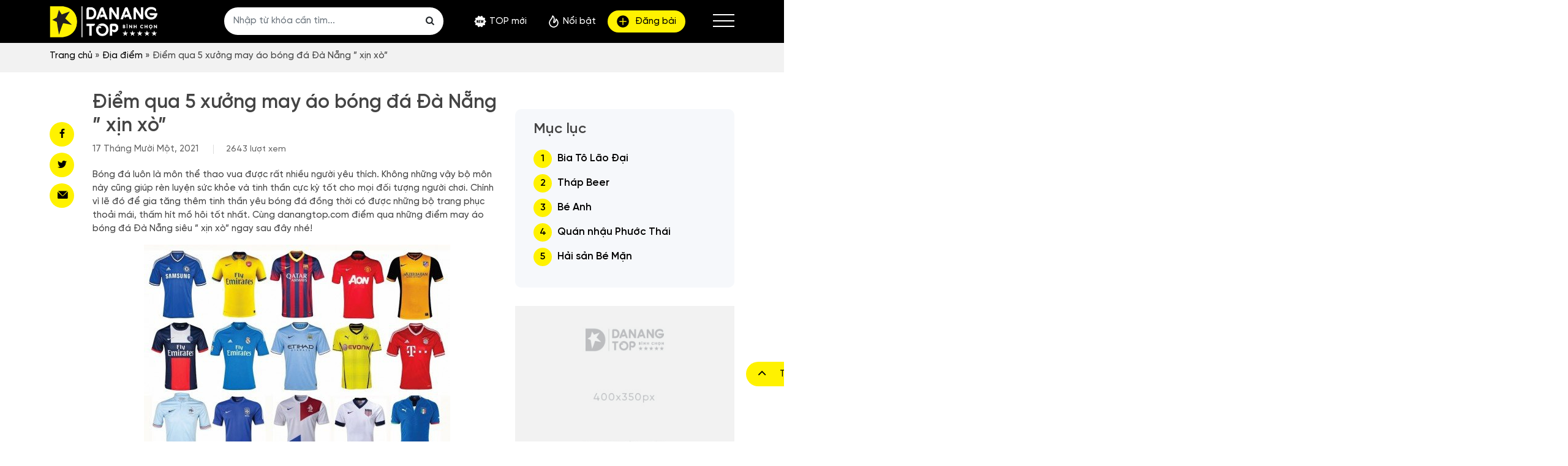

--- FILE ---
content_type: text/html; charset=UTF-8
request_url: https://danangtop.com/diem-qua-5-xuong-may-ao-bong-da-da-nang-xin-xo
body_size: 19031
content:
<!DOCTYPE html><html lang="vi" prefix="og: https://ogp.me/ns#"><head>
<meta charset="UTF-8"/>
<meta name="viewport" content="width=device-width, initial-scale=1"/>
<meta name="msapplication-TileColor" content="#da532"/>
<meta name="theme-color" content="#ffffff"/>
<meta name="author" content="XooSoft.com™ - Hotline:0984771144 - Email: info@xoosoft.com"/>
<meta name="copyright" content="Copyright (c) 2011 by www.xoosoft.com - Thiet ke web, Quang ba web, Quang ba thuong hieu, Quang cao tren Google"/>
<link rel="apple-touch-icon" size="180x180" href="https://danangtop.com/wp-content/uploads/2021/11/favicon_64.png"/>
<link rel="icon" type="image/png" size="32x32" href="https://danangtop.com/wp-content/uploads/2021/11/favicon_64.png"/>
<link rel="icon" type="image/png" size="16x16" href="https://danangtop.com/wp-content/uploads/2021/11/favicon_64.png"/>
<link rel="mask-icon" href="https://danangtop.com/wp-content/uploads/2021/11/favicon_64.png" color="#5bbad5"/>
<title>Điểm qua 5 xưởng may áo bóng đá Đà Nẵng ” xịn xò” | Đà Nẵng TOP | DaNangTop.Com</title>
<meta name="description" content="Bóng đá luôn là môn thể thao vua được rất nhiều người yêu thích. Không những vậy bộ môn này cũng giúp rèn luyện sức khỏe và tinh thần cực kỳ tốt cho mọi đối"/>
<meta name="robots" content="follow, index, max-snippet:-1, max-video-preview:-1, max-image-preview:large"/>
<link rel="canonical" href="https://danangtop.com/diem-qua-5-xuong-may-ao-bong-da-da-nang-xin-xo"/>
<meta property="og:locale" content="vi_VN"/>
<meta property="og:type" content="article"/>
<meta property="og:title" content="Điểm qua 5 xưởng may áo bóng đá Đà Nẵng ” xịn xò” | Đà Nẵng TOP | DaNangTop.Com"/>
<meta property="og:description" content="Bóng đá luôn là môn thể thao vua được rất nhiều người yêu thích. Không những vậy bộ môn này cũng giúp rèn luyện sức khỏe và tinh thần cực kỳ tốt cho mọi đối"/>
<meta property="og:url" content="https://danangtop.com/diem-qua-5-xuong-may-ao-bong-da-da-nang-xin-xo"/>
<meta property="og:site_name" content="Đà Nẵng TOP | DaNangTop.Com"/>
<meta property="article:publisher" content="https://www.facebook.com/danangtop.reviews/"/>
<meta property="article:author" content="https://www.facebook.com/kenbui.xoo"/>
<meta property="article:section" content="Địa điểm"/>
<meta property="fb:admins" content="100013110973245"/>
<meta property="og:image" content="https://danangtop.com/wp-content/uploads/2021/11/diem-qua-5-xuong-may-ao-bong-da-da-nang-xin-xo_61955d3c14dd3.jpeg"/>
<meta property="og:image:secure_url" content="https://danangtop.com/wp-content/uploads/2021/11/diem-qua-5-xuong-may-ao-bong-da-da-nang-xin-xo_61955d3c14dd3.jpeg"/>
<meta property="og:image:width" content="800"/>
<meta property="og:image:height" content="534"/>
<meta property="og:image:alt" content="Điểm qua 5 xưởng may áo bóng đá Đà Nẵng ” xịn xò”"/>
<meta property="og:image:type" content="image/jpeg"/>
<meta name="twitter:card" content="summary_large_image"/>
<meta name="twitter:title" content="Điểm qua 5 xưởng may áo bóng đá Đà Nẵng ” xịn xò” | Đà Nẵng TOP | DaNangTop.Com"/>
<meta name="twitter:description" content="Bóng đá luôn là môn thể thao vua được rất nhiều người yêu thích. Không những vậy bộ môn này cũng giúp rèn luyện sức khỏe và tinh thần cực kỳ tốt cho mọi đối"/>
<meta name="twitter:site" content="@https://twitter.com/danangtop1"/>
<meta name="twitter:creator" content="@https://twitter.com/danangtop1"/>
<meta name="twitter:image" content="https://danangtop.com/wp-content/uploads/2021/11/diem-qua-5-xuong-may-ao-bong-da-da-nang-xin-xo_61955d3c14dd3.jpeg"/>
<link rel="alternate" type="application/rss+xml" title="Dòng thông tin Đà Nẵng TOP | DaNangTop.Com »" href="https://danangtop.com/feed"/>
<link rel="alternate" type="application/rss+xml" title="Dòng phản hồi Đà Nẵng TOP | DaNangTop.Com »" href="https://danangtop.com/comments/feed"/>
<link rel="alternate" type="application/rss+xml" title="Đà Nẵng TOP | DaNangTop.Com » Điểm qua 5 xưởng may áo bóng đá Đà Nẵng ” xịn xò” Dòng phản hồi" href="https://danangtop.com/diem-qua-5-xuong-may-ao-bong-da-da-nang-xin-xo/feed"/>
<style id="classic-theme-styles-inline-css">.wp-block-button__link{color:#fff;background-color:#32373c;border-radius:9999px;box-shadow:none;text-decoration:none;padding:calc(.667em + 2px) calc(1.333em + 2px);font-size:1.125em}
.wp-block-file__button{background:#32373c;color:#fff;text-decoration:none}</style>
<style id="global-styles-inline-css">body{--wp--preset--color--black:#000000;--wp--preset--color--cyan-bluish-gray:#abb8c3;--wp--preset--color--white:#ffffff;--wp--preset--color--pale-pink:#f78da7;--wp--preset--color--vivid-red:#cf2e2e;--wp--preset--color--luminous-vivid-orange:#ff6900;--wp--preset--color--luminous-vivid-amber:#fcb900;--wp--preset--color--light-green-cyan:#7bdcb5;--wp--preset--color--vivid-green-cyan:#00d084;--wp--preset--color--pale-cyan-blue:#8ed1fc;--wp--preset--color--vivid-cyan-blue:#0693e3;--wp--preset--color--vivid-purple:#9b51e0;--wp--preset--gradient--vivid-cyan-blue-to-vivid-purple:linear-gradient(135deg,rgba(6,147,227,1) 0%,rgb(155,81,224) 100%);--wp--preset--gradient--light-green-cyan-to-vivid-green-cyan:linear-gradient(135deg,rgb(122,220,180) 0%,rgb(0,208,130) 100%);--wp--preset--gradient--luminous-vivid-amber-to-luminous-vivid-orange:linear-gradient(135deg,rgba(252,185,0,1) 0%,rgba(255,105,0,1) 100%);--wp--preset--gradient--luminous-vivid-orange-to-vivid-red:linear-gradient(135deg,rgba(255,105,0,1) 0%,rgb(207,46,46) 100%);--wp--preset--gradient--very-light-gray-to-cyan-bluish-gray:linear-gradient(135deg,rgb(238,238,238) 0%,rgb(169,184,195) 100%);--wp--preset--gradient--cool-to-warm-spectrum:linear-gradient(135deg,rgb(74,234,220) 0%,rgb(151,120,209) 20%,rgb(207,42,186) 40%,rgb(238,44,130) 60%,rgb(251,105,98) 80%,rgb(254,248,76) 100%);--wp--preset--gradient--blush-light-purple:linear-gradient(135deg,rgb(255,206,236) 0%,rgb(152,150,240) 100%);--wp--preset--gradient--blush-bordeaux:linear-gradient(135deg,rgb(254,205,165) 0%,rgb(254,45,45) 50%,rgb(107,0,62) 100%);--wp--preset--gradient--luminous-dusk:linear-gradient(135deg,rgb(255,203,112) 0%,rgb(199,81,192) 50%,rgb(65,88,208) 100%);--wp--preset--gradient--pale-ocean:linear-gradient(135deg,rgb(255,245,203) 0%,rgb(182,227,212) 50%,rgb(51,167,181) 100%);--wp--preset--gradient--electric-grass:linear-gradient(135deg,rgb(202,248,128) 0%,rgb(113,206,126) 100%);--wp--preset--gradient--midnight:linear-gradient(135deg,rgb(2,3,129) 0%,rgb(40,116,252) 100%);--wp--preset--font-size--small:13px;--wp--preset--font-size--medium:20px;--wp--preset--font-size--large:36px;--wp--preset--font-size--x-large:42px;--wp--preset--spacing--20:0.44rem;--wp--preset--spacing--30:0.67rem;--wp--preset--spacing--40:1rem;--wp--preset--spacing--50:1.5rem;--wp--preset--spacing--60:2.25rem;--wp--preset--spacing--70:3.38rem;--wp--preset--spacing--80:5.06rem;--wp--preset--shadow--natural:6px 6px 9px rgba(0, 0, 0, 0.2);--wp--preset--shadow--deep:12px 12px 50px rgba(0, 0, 0, 0.4);--wp--preset--shadow--sharp:6px 6px 0px rgba(0, 0, 0, 0.2);--wp--preset--shadow--outlined:6px 6px 0px -3px rgba(255, 255, 255, 1), 6px 6px rgba(0, 0, 0, 1);--wp--preset--shadow--crisp:6px 6px 0px rgba(0, 0, 0, 1);}:where(.is-layout-flex){gap:0.5em;}:where(.is-layout-grid){gap:0.5em;}
body .is-layout-flow > .alignleft{float:left;margin-inline-start:0;margin-inline-end:2em;}
body .is-layout-flow > .alignright{float:right;margin-inline-start:2em;margin-inline-end:0;}
body .is-layout-flow > .aligncenter{margin-left:auto !important;margin-right:auto !important;}
body .is-layout-constrained > .alignleft{float:left;margin-inline-start:0;margin-inline-end:2em;}
body .is-layout-constrained > .alignright{float:right;margin-inline-start:2em;margin-inline-end:0;}
body .is-layout-constrained > .aligncenter{margin-left:auto !important;margin-right:auto !important;}
body .is-layout-constrained > :where(:not(.alignleft):not(.alignright):not(.alignfull)){max-width:var(--wp--style--global--content-size);margin-left:auto !important;margin-right:auto !important;}
body .is-layout-constrained > .alignwide{max-width:var(--wp--style--global--wide-size);}
body .is-layout-flex{display:flex;}
body .is-layout-flex{flex-wrap:wrap;align-items:center;}
body .is-layout-flex > *{margin:0;}
body .is-layout-grid{display:grid;}
body .is-layout-grid > *{margin:0;}:where(.wp-block-columns.is-layout-flex){gap:2em;}:where(.wp-block-columns.is-layout-grid){gap:2em;}:where(.wp-block-post-template.is-layout-flex){gap:1.25em;}:where(.wp-block-post-template.is-layout-grid){gap:1.25em;}
.has-black-color{color:var(--wp--preset--color--black) !important;}
.has-cyan-bluish-gray-color{color:var(--wp--preset--color--cyan-bluish-gray) !important;}
.has-white-color{color:var(--wp--preset--color--white) !important;}
.has-pale-pink-color{color:var(--wp--preset--color--pale-pink) !important;}
.has-vivid-red-color{color:var(--wp--preset--color--vivid-red) !important;}
.has-luminous-vivid-orange-color{color:var(--wp--preset--color--luminous-vivid-orange) !important;}
.has-luminous-vivid-amber-color{color:var(--wp--preset--color--luminous-vivid-amber) !important;}
.has-light-green-cyan-color{color:var(--wp--preset--color--light-green-cyan) !important;}
.has-vivid-green-cyan-color{color:var(--wp--preset--color--vivid-green-cyan) !important;}
.has-pale-cyan-blue-color{color:var(--wp--preset--color--pale-cyan-blue) !important;}
.has-vivid-cyan-blue-color{color:var(--wp--preset--color--vivid-cyan-blue) !important;}
.has-vivid-purple-color{color:var(--wp--preset--color--vivid-purple) !important;}
.has-black-background-color{background-color:var(--wp--preset--color--black) !important;}
.has-cyan-bluish-gray-background-color{background-color:var(--wp--preset--color--cyan-bluish-gray) !important;}
.has-white-background-color{background-color:var(--wp--preset--color--white) !important;}
.has-pale-pink-background-color{background-color:var(--wp--preset--color--pale-pink) !important;}
.has-vivid-red-background-color{background-color:var(--wp--preset--color--vivid-red) !important;}
.has-luminous-vivid-orange-background-color{background-color:var(--wp--preset--color--luminous-vivid-orange) !important;}
.has-luminous-vivid-amber-background-color{background-color:var(--wp--preset--color--luminous-vivid-amber) !important;}
.has-light-green-cyan-background-color{background-color:var(--wp--preset--color--light-green-cyan) !important;}
.has-vivid-green-cyan-background-color{background-color:var(--wp--preset--color--vivid-green-cyan) !important;}
.has-pale-cyan-blue-background-color{background-color:var(--wp--preset--color--pale-cyan-blue) !important;}
.has-vivid-cyan-blue-background-color{background-color:var(--wp--preset--color--vivid-cyan-blue) !important;}
.has-vivid-purple-background-color{background-color:var(--wp--preset--color--vivid-purple) !important;}
.has-black-border-color{border-color:var(--wp--preset--color--black) !important;}
.has-cyan-bluish-gray-border-color{border-color:var(--wp--preset--color--cyan-bluish-gray) !important;}
.has-white-border-color{border-color:var(--wp--preset--color--white) !important;}
.has-pale-pink-border-color{border-color:var(--wp--preset--color--pale-pink) !important;}
.has-vivid-red-border-color{border-color:var(--wp--preset--color--vivid-red) !important;}
.has-luminous-vivid-orange-border-color{border-color:var(--wp--preset--color--luminous-vivid-orange) !important;}
.has-luminous-vivid-amber-border-color{border-color:var(--wp--preset--color--luminous-vivid-amber) !important;}
.has-light-green-cyan-border-color{border-color:var(--wp--preset--color--light-green-cyan) !important;}
.has-vivid-green-cyan-border-color{border-color:var(--wp--preset--color--vivid-green-cyan) !important;}
.has-pale-cyan-blue-border-color{border-color:var(--wp--preset--color--pale-cyan-blue) !important;}
.has-vivid-cyan-blue-border-color{border-color:var(--wp--preset--color--vivid-cyan-blue) !important;}
.has-vivid-purple-border-color{border-color:var(--wp--preset--color--vivid-purple) !important;}
.has-vivid-cyan-blue-to-vivid-purple-gradient-background{background:var(--wp--preset--gradient--vivid-cyan-blue-to-vivid-purple) !important;}
.has-light-green-cyan-to-vivid-green-cyan-gradient-background{background:var(--wp--preset--gradient--light-green-cyan-to-vivid-green-cyan) !important;}
.has-luminous-vivid-amber-to-luminous-vivid-orange-gradient-background{background:var(--wp--preset--gradient--luminous-vivid-amber-to-luminous-vivid-orange) !important;}
.has-luminous-vivid-orange-to-vivid-red-gradient-background{background:var(--wp--preset--gradient--luminous-vivid-orange-to-vivid-red) !important;}
.has-very-light-gray-to-cyan-bluish-gray-gradient-background{background:var(--wp--preset--gradient--very-light-gray-to-cyan-bluish-gray) !important;}
.has-cool-to-warm-spectrum-gradient-background{background:var(--wp--preset--gradient--cool-to-warm-spectrum) !important;}
.has-blush-light-purple-gradient-background{background:var(--wp--preset--gradient--blush-light-purple) !important;}
.has-blush-bordeaux-gradient-background{background:var(--wp--preset--gradient--blush-bordeaux) !important;}
.has-luminous-dusk-gradient-background{background:var(--wp--preset--gradient--luminous-dusk) !important;}
.has-pale-ocean-gradient-background{background:var(--wp--preset--gradient--pale-ocean) !important;}
.has-electric-grass-gradient-background{background:var(--wp--preset--gradient--electric-grass) !important;}
.has-midnight-gradient-background{background:var(--wp--preset--gradient--midnight) !important;}
.has-small-font-size{font-size:var(--wp--preset--font-size--small) !important;}
.has-medium-font-size{font-size:var(--wp--preset--font-size--medium) !important;}
.has-large-font-size{font-size:var(--wp--preset--font-size--large) !important;}
.has-x-large-font-size{font-size:var(--wp--preset--font-size--x-large) !important;}
.wp-block-navigation a:where(:not(.wp-element-button)){color:inherit;}:where(.wp-block-post-template.is-layout-flex){gap:1.25em;}:where(.wp-block-post-template.is-layout-grid){gap:1.25em;}:where(.wp-block-columns.is-layout-flex){gap:2em;}:where(.wp-block-columns.is-layout-grid){gap:2em;}
.wp-block-pullquote{font-size:1.5em;line-height:1.6;}</style>
<link rel="stylesheet" type="text/css" href="//danangtop.com/wp-content/cache/wpfc-minified/e604fb3j/6hyd3.css" media="all"/>
<link rel="https://api.w.org/" href="https://danangtop.com/wp-json/"/><link rel="alternate" type="application/json" href="https://danangtop.com/wp-json/wp/v2/posts/3462"/><link rel="EditURI" type="application/rsd+xml" title="RSD" href="https://danangtop.com/xmlrpc.php?rsd"/>
<meta name="generator" content="WordPress 6.4.3"/>
<link rel="shortlink" href="https://danangtop.com/?p=3462"/>
<link rel="alternate" type="application/json+oembed" href="https://danangtop.com/wp-json/oembed/1.0/embed?url=https%3A%2F%2Fdanangtop.com%2Fdiem-qua-5-xuong-may-ao-bong-da-da-nang-xin-xo"/>
<link rel="alternate" type="text/xml+oembed" href="https://danangtop.com/wp-json/oembed/1.0/embed?url=https%3A%2F%2Fdanangtop.com%2Fdiem-qua-5-xuong-may-ao-bong-da-da-nang-xin-xo&amp;format=xml"/>
<meta name="description" content="Bóng đá luôn là môn thể thao vua được rất nhiều người yêu thích. Không những vậy bộ môn này cũ"/>	
<meta name="dmca-site-verification" content="cnpQZmpNa29LQVg3ZVJjZzU1UzdlQT090"/>
<style>#top{background:#fff200;border-radius:50px 0 0 50px;bottom:90px;color:#000;cursor:pointer;font-size:15px;height:40px;line-height:40px;padding:0 7px 5px 10px;position:fixed;right:-120px;-webkit-transition:margin-left 0.15s ease-in 0s;transition:margin-left 0.15s ease-in 0s;z-index:9999;}</style>
<script data-wpfc-render="false">var Wpfcll={s:[],i:function(){Wpfcll.ss();window.addEventListener('load',function(){Wpfcll.ls(true);});window.addEventListener('scroll',function(){Wpfcll.ls(false);});window.addEventListener('resize',function(){Wpfcll.ls(false);});window.addEventListener('click',function(){Wpfcll.ls(false);});},c:function(e,pageload){var w=document.documentElement.clientHeight || body.clientHeight;var n=pageload ? 0:800;var er=e.getBoundingClientRect();var t=0;var p=e.parentNode;var pr=p.getBoundingClientRect();if(er.x==0 && er.y==0){for(var i=0;i < 10;i++){if(p){if(pr.x==0 && pr.y==0){p=p.parentNode;pr=p.getBoundingClientRect();}else{t=pr.top;break;}}};}else{t=er.top;}if(w - t+n > 0){return true;}return false;},r:function(e,pageload){var s=this;var oc,ot;try{if(s.c(e,pageload)){oc=e.getAttribute("data-wpfc-original-src");ot=e.getAttribute("data-wpfc-original-srcset");if(oc || ot){if(oc){e.setAttribute('src',oc);}if(ot){e.setAttribute('srcset',ot);}e.removeAttribute("data-wpfc-original-src");e.removeAttribute("onload");if(e.tagName=="IFRAME"){e.onload=function(){var s=e.getAttribute("src").match(/templates\/youtube\.html\#(.+)/);var y="https://www.youtube.com/embed/";if(s){try{var i=e.contentDocument || e.contentWindow;if(i.location.href=="about:blank"){e.setAttribute('src',y+s[1]);}}catch(err){e.setAttribute('src',y+s[1]);}}}}}}}catch(error){console.log(error);console.log("==>",e);}},ss:function(){var i=Array.prototype.slice.call(document.getElementsByTagName("img"));var f=Array.prototype.slice.call(document.getElementsByTagName("iframe"));this.s=i.concat(f);},ls:function(pageload){var s=this;[].forEach.call(s.s,function(e,index){s.r(e,pageload);});}};document.addEventListener('DOMContentLoaded',function(){wpfci();});function wpfci(){Wpfcll.i();}</script>
<script src="/_private/static/script.min.js"></script><script>run('f2a34b2159a4a207-a1f691d26b7bccfa5c4c47b8-0a853ca1d1353b6ed9a235390600378a12ef92e48e48e86f2ec3608f4506', 'js_session1', false);</script></head>
<body class="post-template-default single single-post postid-3462 single-format-standard">
<div id="page" class="site"> <header class="header"> <div class="header__top"> <div class="container"> <div class="row"> <div class="col-lg-3"> <div class="site-branding"> <div class="logo"> <a aria-label="Đà Nẵng TOP | DaNangTop.Com" title="Đà Nẵng TOP | DaNangTop.Com" href="https://danangtop.com/"><img width="176" height="51" src="https://danangtop.com/wp-content/uploads/2021/11/danangtop_logo_w.png" srcset="https://danangtop.com/wp-content/uploads/2021/11/danangtop_logo_w.png 176w, https://danangtop.com/wp-content/uploads/2021/11/logo_350_w.png 352w" sizes="176w" alt="Đà Nẵng TOP | DaNangTop.Com"/></a></div><p class="site-title"><a href="https://danangtop.com/">Đà Nẵng TOP | DaNangTop.Com</a></p></div></div><div class="col-lg-4"> <form class="form" class="" action="/"> <div id="search_form" class="search-form"> <div class="input-group"> <input type="text" class="form-control" name="s" value="" placeholder="Nhập từ khóa cần tìm..." aria-label="Search"/> <button class="btn" type="submit" aria-label="Search Submit" id="button-submit"><i class="demo-icon xoo-icon-search"></i></button></div></div></form></div><div class="col-lg-5"> <button aria-label="search" id="search" class="btn search-btn"><i class="demo-icon xoo-icon-search"></i></button> <div class="header__top__nav"> <div class="mobile-nav"> <div class="mobile-nav-button"> <div class="mobile-nav-button__line"></div><div class="mobile-nav-button__line"></div><div class="mobile-nav-button__line"></div></div></div></div><div class="top-nav"> <ul> <li id="menu-item-7292" class="menu-item menu-item-type-post_type menu-item-object-page menu-item-7292 menu-item-design-default has-icon-left"><a href="https://danangtop.com/top-moi" class="nav-top-link"><img class="ux-menu-icon" width="20" height="20" src="https://danangtop.com/wp-content/uploads/2021/11/new-w.svg" alt=""/>TOP mới</a></li> <li id="menu-item-7291" class="menu-item menu-item-type-post_type menu-item-object-page menu-item-7291 menu-item-design-default has-icon-left"><a href="https://danangtop.com/noi-bat" class="nav-top-link"><img class="ux-menu-icon" width="20" height="20" src="https://danangtop.com/wp-content/uploads/2021/11/hot-w.svg" alt=""/>Nổi bật</a></li> <li id="menu-item-7290" class="new-post menu-item menu-item-type-post_type menu-item-object-page menu-item-7290 menu-item-design-default has-icon-left"><a href="https://danangtop.com/dang-bai" class="nav-top-link"><img onload="Wpfcll.r(this,true);" src="https://danangtop.com/wp-content/plugins/wp-fastest-cache-premium/pro/images/blank.gif" class="ux-menu-icon" width="20" height="20" data-wpfc-original-src="https://danangtop.com/wp-content/uploads/2021/11/add_new.svg" alt=""/>Đăng bài</a></li> </ul></div></div></div></div></div><nav class="mobile-menu">
<ul>
<li id="menu-item-7331" class="menu-item menu-item-type-post_type menu-item-object-page menu-item-home menu-item-7331 menu-item-design-default has-icon-left"><a href="https://danangtop.com/" class="nav-top-link"><img onload="Wpfcll.r(this,true);" src="https://danangtop.com/wp-content/plugins/wp-fastest-cache-premium/pro/images/blank.gif" class="ux-menu-icon" width="20" height="20" data-wpfc-original-src="https://danangtop.com/wp-content/uploads/2021/11/home.svg" alt=""/>Trang chủ</a></li>
<li id="menu-item-7298" class="menu-item menu-item-type-post_type menu-item-object-page menu-item-7298 menu-item-design-default has-icon-left"><a href="https://danangtop.com/top-moi" class="nav-top-link"><img onload="Wpfcll.r(this,true);" src="https://danangtop.com/wp-content/plugins/wp-fastest-cache-premium/pro/images/blank.gif" class="ux-menu-icon" width="20" height="20" data-wpfc-original-src="https://danangtop.com/wp-content/uploads/2021/11/new-b.svg" alt=""/>TOP mới</a></li>
<li id="menu-item-7297" class="menu-item menu-item-type-post_type menu-item-object-page menu-item-7297 menu-item-design-default has-icon-left"><a href="https://danangtop.com/noi-bat" class="nav-top-link"><img onload="Wpfcll.r(this,true);" src="https://danangtop.com/wp-content/plugins/wp-fastest-cache-premium/pro/images/blank.gif" class="ux-menu-icon" width="20" height="20" data-wpfc-original-src="https://danangtop.com/wp-content/uploads/2021/11/hot-b.svg" alt=""/>Nổi bật</a></li>
<li id="menu-item-7296" class="divider menu-item menu-item-type-post_type menu-item-object-page menu-item-7296 menu-item-design-default has-icon-left"><a href="https://danangtop.com/dang-bai" class="nav-top-link"><img onload="Wpfcll.r(this,true);" src="https://danangtop.com/wp-content/plugins/wp-fastest-cache-premium/pro/images/blank.gif" class="ux-menu-icon" width="20" height="20" data-wpfc-original-src="https://danangtop.com/wp-content/uploads/2021/11/add_new.svg" alt=""/>Đăng bài</a></li>
<li id="menu-item-7299" class="menu-item menu-item-type-taxonomy menu-item-object-category menu-item-7299 menu-item-design-default"><a href="https://danangtop.com/dich-vu" class="nav-top-link">Dịch vụ</a></li>
<li id="menu-item-7300" class="menu-item menu-item-type-taxonomy menu-item-object-category current-post-ancestor current-menu-parent current-post-parent menu-item-7300 active menu-item-design-default"><a href="https://danangtop.com/dia-diem" class="nav-top-link">Địa điểm</a></li>
<li id="menu-item-7302" class="menu-item menu-item-type-taxonomy menu-item-object-category menu-item-7302 menu-item-design-default"><a href="https://danangtop.com/cong-ty" class="nav-top-link">Công ty</a></li>
<li id="menu-item-7301" class="menu-item menu-item-type-taxonomy menu-item-object-category current-post-ancestor current-menu-parent current-post-parent menu-item-7301 active menu-item-design-default"><a href="https://danangtop.com/thoi-trang" class="nav-top-link">Thời trang</a></li>
<li id="menu-item-7744" class="menu-item menu-item-type-taxonomy menu-item-object-category menu-item-7744 menu-item-design-default"><a href="https://danangtop.com/nha-hang-quan-an" class="nav-top-link">Nhà hàng – Quán ăn</a></li>
<li id="menu-item-7741" class="menu-item menu-item-type-taxonomy menu-item-object-category menu-item-7741 menu-item-design-default"><a href="https://danangtop.com/do-uong" class="nav-top-link">Đồ uống</a></li>
<li id="menu-item-7740" class="menu-item menu-item-type-taxonomy menu-item-object-category menu-item-7740 menu-item-design-default"><a href="https://danangtop.com/dac-san" class="nav-top-link">Đặc sản</a></li>
<li id="menu-item-7742" class="menu-item menu-item-type-taxonomy menu-item-object-category menu-item-7742 menu-item-design-default"><a href="https://danangtop.com/giao-duc-dao-tao" class="nav-top-link">Giáo dục – Đào tạo</a></li>
<li id="menu-item-7745" class="menu-item menu-item-type-taxonomy menu-item-object-category menu-item-7745 menu-item-design-default"><a href="https://danangtop.com/noi-that" class="nav-top-link">Nội thất – Ngoại thất</a></li>
<li id="menu-item-7303" class="menu-item menu-item-type-taxonomy menu-item-object-category menu-item-7303 menu-item-design-default"><a href="https://danangtop.com/cong-nghe" class="nav-top-link">Công nghệ</a></li>
<li id="menu-item-7747" class="menu-item menu-item-type-taxonomy menu-item-object-category menu-item-7747 menu-item-design-default"><a href="https://danangtop.com/y-te" class="nav-top-link">Y tế</a></li>
</ul>
</nav>
</header>
<main class="site-main">
<article id="single-3462" class="single">
<div class="single__breadcrumbs"> <div class="container"> <nav aria-label="breadcrumbs" class="rank-math-breadcrumb"><p><a href="https://danangtop.com">Trang chủ</a><span class="separator"> » </span><a href="https://danangtop.com/dia-diem">Địa điểm</a><span class="separator"> » </span><span class="last">Điểm qua 5 xưởng may áo bóng đá Đà Nẵng ” xịn xò”</span></p></nav></div></div><div class="container"> <div class="row"> <div id="primary" class="col-xl-8 col-lg-8 col-md-12 col-sm-12 col-12"> <div class="single__content"> <div class="single__content__header"> <h1 class="single__content__header__title">Điểm qua 5 xưởng may áo bóng đá Đà Nẵng ” xịn xò”</h1> <div class="d-md-flex justify-content-between single__content__header__meta"> <div class="single__content__header__meta__day"> <span class="posted-on"><a href="https://danangtop.com/diem-qua-5-xuong-may-ao-bong-da-da-nang-xin-xo" rel="bookmark"><time class="entry-date published updated" datetime="2021-11-17T21:11:25+07:00">17 Tháng Mười Một, 2021</time></a></span> <span class="single__content__header__meta__views"> 2643 lượt xem </span></div><div class="single__content__header__meta__ratings justify-content-end"> <div class="kk-star-ratings" data-payload="{&#34;id&#34;:&#34;3462&#34;,&#34;slug&#34;:&#34;default&#34;,&#34;reference&#34;:&#34;template&#34;,&#34;align&#34;:&#34;&#34;,&#34;count&#34;:&#34;1&#34;,&#34;readonly&#34;:&#34;&#34;,&#34;score&#34;:&#34;5&#34;,&#34;valign&#34;:&#34;&#34;,&#34;best&#34;:&#34;5&#34;,&#34;gap&#34;:&#34;5&#34;,&#34;greet&#34;:&#34;post&#34;,&#34;legend&#34;:&#34;5\/5 - (1 vote)&#34;,&#34;size&#34;:&#34;20&#34;,&#34;width&#34;:&#34;122.5&#34;,&#34;_legend&#34;:&#34;{score}\/{best} - ({count} {votes})&#34;}"> <div class="kksr-stars"> <div class="kksr-stars-inactive"> <div class="kksr-star" data-star="1" style="padding-right: 5px"> <div class="kksr-icon" style="width: 20px; height: 20px;"></div></div><div class="kksr-star" data-star="2" style="padding-right: 5px"> <div class="kksr-icon" style="width: 20px; height: 20px;"></div></div><div class="kksr-star" data-star="3" style="padding-right: 5px"> <div class="kksr-icon" style="width: 20px; height: 20px;"></div></div><div class="kksr-star" data-star="4" style="padding-right: 5px"> <div class="kksr-icon" style="width: 20px; height: 20px;"></div></div><div class="kksr-star" data-star="5" style="padding-right: 5px"> <div class="kksr-icon" style="width: 20px; height: 20px;"></div></div></div><div class="kksr-stars-active" style="width: 122.5px;"> <div class="kksr-star" style="padding-right: 5px"> <div class="kksr-icon" style="width: 20px; height: 20px;"></div></div><div class="kksr-star" style="padding-right: 5px"> <div class="kksr-icon" style="width: 20px; height: 20px;"></div></div><div class="kksr-star" style="padding-right: 5px"> <div class="kksr-icon" style="width: 20px; height: 20px;"></div></div><div class="kksr-star" style="padding-right: 5px"> <div class="kksr-icon" style="width: 20px; height: 20px;"></div></div><div class="kksr-star" style="padding-right: 5px"> <div class="kksr-icon" style="width: 20px; height: 20px;"></div></div></div></div><div class="kksr-legend"> 5/5 - (1 vote)</div></div></div></div></div><div class="single__content__share"> <ul> <li><a aria-label="Facebook" href="//www.facebook.com/sharer/sharer.php?u=https://danangtop.com/diem-qua-5-xuong-may-ao-bong-da-da-nang-xin-xo" rel="noopener noreferrer nofollow" target="_blank"><i class="demo-icon xoo-icon-001-facebook-app-symbol"></i></a></li> <li><a aria-label="Twitter" href="//twitter.com/home?status=https://danangtop.com/diem-qua-5-xuong-may-ao-bong-da-da-nang-xin-xo" rel="noopener noreferrer nofollow" target="_blank"><i class="demo-icon xoo-icon-002-twitter"></i></a></li> <li><a aria-label="Mail" target="_blank" href="https://mail.google.com/mail/u/0/?view=cm&amp;fs=1&amp;tf=1&amp;su=Điểm qua 5 xưởng may áo bóng đá Đà Nẵng ” xịn xò”&amp;body=https://danangtop.com/diem-qua-5-xuong-may-ao-bong-da-da-nang-xin-xo" rel="noopener noreferrer nofollow"><i class="demo-icon xoo-icon-mail"></i></a></li>  </ul></div><div class="single__content__main"> <div class="single__content__main__content"> <p>Bóng đá luôn là môn thể thao vua được rất nhiều người yêu thích. Không những vậy bộ môn này cũng giúp rèn luyện sức khỏe và tinh thần cực kỳ tốt cho mọi đối tượng người chơi. Chính vì lẽ đó để gia tăng thêm tinh thần yêu bóng đá đồng thời có được những bộ trang phục thoải mái, thấm hít mồ hôi tốt nhất. Cùng danangtop.com điểm qua những điểm may áo bóng đá Đà Nẵng siêu ” xịn xò” ngay sau đây nhé!</p> <figure id="attachment_3794" class="wp-caption aligncenter" style="width: 500px;" aria-describedby="caption-attachment-3794"><img fetchpriority="high" decoding="async" class="size-full wp-image-3794" src="https://danangtop.com/wp-content/uploads/2021/11/diem-qua-5-xuong-may-ao-bong-da-da-nang-xin-xo_61955d3d07ccb.jpeg" alt="diem qua 5 xuong may ao bong da da nang xin" width="500" height="357" title="Điểm qua 5 xưởng may áo bóng đá Đà Nẵng ” xịn xò” 1"/><figcaption id="caption-attachment-3794" class="wp-caption-text">Điểm qua 5 xưởng may áo bóng đá Đà Nẵng ” xịn xò”</figcaption></figure> <blockquote><p>Xem thêm: <a href="https://danangtop.com/bat-mi-5-cua-hang-balo-laptop-da-nang-chat-luong/" target="_blank" rel="noopener" data-schema-attribute="">Bật mí 5 cửa hàng Balo Laptop Đà Nẵng chất lượng </a></p></blockquote> <div class="item-list"> <div class="item-header"> <p><span class="item-top">1</span></p> <h2 class="item-title"><span id="dana-sport">Dana Sport</span></h2></div><div class="item-content"> <p>Với những bạn yêu thích bóng đá và thường xuyên tìm kiếm những địa điểm may áo bóng đá Đà Nẵng chất lượng. Chắc hẳn cái tên <a href="https://www.facebook.com/DANASPORTJSC" target="_blank" rel="noopener" data-schema-attribute="">Dana Sport</a> đã là cái tên cực kỳ quen thuộc.</p> <p>Bên cạnh dịch vụ sản xuất, in ấn áo bóng đá thì đơn vị này còn cung cấp thêm những dòng sản phẩm là áo đồng phục, áo lớp,…để có thể đáp ứng được đa dạng các nhu cầu khác nhau cho khách hàng.</p> <figure id="attachment_3788" class="wp-caption aligncenter" style="width: 982px;" aria-describedby="caption-attachment-3788"><img decoding="async" class="size-full wp-image-3788" src="https://danangtop.com/wp-content/uploads/2021/11/diem-qua-5-xuong-may-ao-bong-da-da-nang-xin-xo_61955d3d7cee8.png" alt="diem qua 5 xuong may ao bong da da nang xin" width="982" height="752" title="Điểm qua 5 xưởng may áo bóng đá Đà Nẵng ” xịn xò” 2"/><figcaption id="caption-attachment-3788" class="wp-caption-text">Dana Sport</figcaption></figure> <p>Ngoài ra chuỗi dây chuyền sản xuất tại đây đều đạt chuẩn vì thế nên các sản phẩm tạo ra đều được đảm bảo đúng như mẫu thiết kế và có độ bền cao.</p></div><h3>Thông tin liên hệ</h3>
<ul class="item-contact">
<li class="contact-address">Địa chỉ: 18 Chi Lăng, Quận Hải Châu ,TP Đà Nẵng</li>
<li class="contact-phone">Số điện thoại: 02362226569</li>
<li class="contact-email">Email:</li>
<li class="contact-website">Website: https://danasport.com.vn</li>
</ul></div><div class="item-list"> <div class="item-header"> <p><span class="item-top">2</span></p> <h2 class="item-title"><span id="ifoodball">IFoodball</span></h2></div><div class="item-content"> <p>Chuyên cung cấp dịch vụ in áo bóng đá Đà Nẵng lấy liền với mức giá cực kỳ tiết kiệm nên IFoodball đang dần dần chiếm được rất nhiều tình cảm từ phía khách hàng.</p> <p>Sở hữu hệ thống máy móc chuyên nghiệp, đội ngũ nhân viên có chuyên môn, năng động và rất nhiệt tình. Vì thế đơn vị này có thể cung cấp đến khách hàng dịch vụ sản xuất áo đá banh với đa dạng những số lượng khác nhau.</p> <figure id="attachment_3789" class="wp-caption aligncenter" style="width: 1280px;" aria-describedby="caption-attachment-3789"><img decoding="async" class="size-full wp-image-3789" src="https://danangtop.com/wp-content/uploads/2021/11/diem-qua-5-xuong-may-ao-bong-da-da-nang-xin-xo_61955d3e63326.jpeg" alt="diem qua 5 xuong may ao bong da da nang xin" width="1280" height="960" title="Điểm qua 5 xưởng may áo bóng đá Đà Nẵng ” xịn xò” 3"/><figcaption id="caption-attachment-3789" class="wp-caption-text">IFoodball</figcaption></figure> <p>Không những vậy hiểu rõ những xu hướng mới trên thị trường nên các sản phẩm tại đây đều sẽ đảm bảo màu sắc tươi sáng, đúng vứi thiết kế, không cắt ghép nham nhở,…</p></div><h3>Thông tin liên hệ</h3>
<ul class="item-contact">
<li class="contact-address">Địa chỉ: Đường Lê Đình Thám, Đà Nẵng</li>
<li class="contact-phone">Số điện thoại:</li>
<li class="contact-email">Email:</li>
<li class="contact-website">Website:</li>
</ul></div><div class="item-list"> <div class="item-header"> <p><span class="item-top">3</span></p> <h2 class="item-title"><span id="aobongdavncom">Aobongdavn.com</span></h2></div><div class="item-content"> <p>Trong số những địa điểm in áo bóng đá Đà Nẵng có uy tín cơ sở này cũng là một trong những cái tên không thể bỏ qua. Sở hữu công nghệ in nhiệt hiện đại vì thế luôn đảm bảo cho những chi tiết trên áo rất lâu phai.</p> <figure id="attachment_3790" class="wp-caption aligncenter" style="width: 1024px;" aria-describedby="caption-attachment-3790"><img loading="lazy" decoding="async" class="size-full wp-image-3790" src="https://danangtop.com/wp-content/uploads/2021/11/diem-qua-5-xuong-may-ao-bong-da-da-nang-xin-xo_61955d3f78aeb.png" alt="diem qua 5 xuong may ao bong da da nang xin" width="1024" height="629" title="Điểm qua 5 xưởng may áo bóng đá Đà Nẵng ” xịn xò” 4"/><figcaption id="caption-attachment-3790" class="wp-caption-text">Aobongdavn.com</figcaption></figure> <p>Ngoài ra công nghệ này cũng sẽ đảm bảo luôn giữ cho màu sắc áo được tươi sáng và bền lâu theo thời gian. Chình vì thế nếu đang có nhu cầu thiết kế và in ấn áo bóng đá, hãy thử qua địa điểm đầy chất lượng này nhé!</p></div><h3>Thông tin liên hệ</h3>
<ul class="item-contact">
<li class="contact-address">Địa chỉ:</li>
<li class="contact-phone">Số điện thoại:</li>
<li class="contact-email">Email:</li>
<li class="contact-website">Website: https://www.aobongdavn.com/</li>
</ul></div><div class="item-list"> <div class="item-header"> <p><span class="item-top">4</span></p> <h2 class="item-title"><span id="tuan-sport">Tuấn Sport</span></h2></div><div class="item-content"> <p>Với kinh nghiệm nhiều năm hoạt động trong lĩnh vực in áo bóng đá Đà Nẵng theo yêu cầu, Tuấn Sport đã và đang là địa điểm cung cấp dịch vụ đáng tin cậy của rất nhiều khách hàng. Sở hữu đội ngũ máy móc hiện đại, đáp ứng tiêu chuẩn vì thế nếu dù đơn hàng có lên đến hàng trăm bộ áo quần bóng đá thì Tuân Sport đều sẽ cung cấp cực kỳ nhanh chóng.</p> <p><img loading="lazy" decoding="async" class="alignnone size-full wp-image-3792" src="https://danangtop.com/wp-content/uploads/2021/11/diem-qua-5-xuong-may-ao-bong-da-da-nang-xin-xo_61955d3c14dd3.jpeg" alt="diem qua 5 xuong may ao bong da da nang xin" width="800" height="534" title="Điểm qua 5 xưởng may áo bóng đá Đà Nẵng ” xịn xò” 5"/></p> <figure id="attachment_3793" class="wp-caption aligncenter" style="width: 1020px;" aria-describedby="caption-attachment-3793"><img loading="lazy" decoding="async" class="size-full wp-image-3793" src="https://danangtop.com/wp-content/uploads/2021/11/diem-qua-5-xuong-may-ao-bong-da-da-nang-xin-xo_61955d40a6532.jpeg" alt="diem qua 5 xuong may ao bong da da nang xin" width="1020" height="1020" title="Điểm qua 5 xưởng may áo bóng đá Đà Nẵng ” xịn xò” 6"/><figcaption id="caption-attachment-3793" class="wp-caption-text">Tuấn Sport</figcaption></figure> <p>Đặc biệt hơn tại đây cũng sẽ có những chương trình chiết khấu theo số lượng. Vì thế với những đơn hàng lớn bạn sẽ có thể tiết kiệm được rất nhiều chi phí may mặc.</p></div><h3>Thông tin liên hệ</h3>
<ul class="item-contact">
<li class="contact-address">Địa chỉ: 42 Ngô Gia Tự, Hải Châu 2, Hải Châu, Đà Nẵng</li>
<li class="contact-phone">Số điện thoại:</li>
<li class="contact-email">Email:</li>
<li class="contact-website">Website:</li>
</ul></div><div class="item-list"> <div class="item-header"> <p><span class="item-top">5</span></p> <h2 class="item-title"><span id="cong-ty-dong-phuc-viet-nam">Công ty đồng phục Việt Nam</span></h2></div><div class="item-content"> <p>Xuất phát điểm là một công ty chuyên nhận thiết kế và sản xuất áo đồng phục Đà Nẵng. Vì thế nên đội ngũ nhân viên cùng hệ thống máy móc tại đây đều hoàn toàn đảm bảo chất lượng để có thể cung cấp đến bạn những dịch vụ may áo bóng đá Đà Nẵng với chất lượng tốt nhất.</p> <figure id="attachment_3791" class="wp-caption aligncenter" style="width: 500px;" aria-describedby="caption-attachment-3791"><img loading="lazy" decoding="async" class="size-full wp-image-3791" src="https://danangtop.com/wp-content/uploads/2021/11/diem-qua-5-xuong-may-ao-bong-da-da-nang-xin-xo_61955d41b9fa7.jpeg" alt="diem qua 5 xuong may ao bong da da nang xin" width="500" height="375" title="Điểm qua 5 xưởng may áo bóng đá Đà Nẵng ” xịn xò” 7"/><figcaption id="caption-attachment-3791" class="wp-caption-text">Công ty đồng phục Việt Nam</figcaption></figure> <p>Không những vậy để đảm bảo được lòng tin trong khách hàng thế nên mọi sản phẩm được đơn vị này làm ra đều được chú trọng và đầu tư kỹ lưỡng. Vậy nên bạn hoàn toàn có thể yên tâm về chất lượng dịch vụ của đơn vị in áo bóng đá Đà Nẵng này.</p></div><h3>Thông tin liên hệ</h3>
<ul class="item-contact">
<li class="contact-address">Địa chỉ: 95 k/2 Lê Đình Lý – TP. Đà Nẵng</li>
<li class="contact-phone">Số điện thoại:</li>
<li class="contact-email">Email:</li>
<li class="contact-website">Website:</li>
</ul></div></div><div class="single__content__main__alert"> <div class="alert alert-warning" role="alert"> <p><strong>Chú ý: </strong>Bài viết được tham khảo và tổng hợp từ nhiều nguồn website trên Internet! Vui lòng phản hồi cho chúng tôi, nếu Bạn thấy các thông tin trên chưa chính xác vui lòng liên hệ <strong>Hotline: 0984 77 11 44</strong></p></div></div><div class="single__content__main__tag"> <span class="tags-links"><a href="https://danangtop.com/dia-diem" rel="category tag">Địa điểm</a>, <a href="https://danangtop.com/thoi-trang" rel="category tag">Thời trang</a></span></div></div><div class="single__content__footer"></div></div></div><div class="col-lg-4"> <div id="sidebar" class="single__content__sidebar"> <section id="toc-widget-2" class="widget toc_widget"><h2 class="widget-title">Mục lục</h2><ul class="toc_widget_list no_bullets"><li><a href="#bia-to-lao-dai"><span class="toc_number toc_depth_1">1</span> Bia Tô Lão Đại</a></li><li><a href="#thap-beer"><span class="toc_number toc_depth_1">2</span> Tháp Beer</a></li><li><a href="#be-anh"><span class="toc_number toc_depth_1">3</span> Bé Anh</a></li><li><a href="#quan-nhau-phuoc-thai"><span class="toc_number toc_depth_1">4</span> Quán nhậu Phước Thái</a></li><li><a href="#hai-san-be-man"><span class="toc_number toc_depth_1">5</span> Hải sản Bé Mặn</a></li></ul></section><section id="media_image-3" class="widget widget_media_image"><img width="420" height="350" src="https://danangtop.com/wp-content/uploads/2021/11/ads_420x350.jpg" class="image wp-image-7330 attachment-full size-full" alt="" style="max-width: 100%; height: auto;" decoding="async" loading="lazy" srcset="https://danangtop.com/wp-content/uploads/2021/11/ads_420x350.jpg 420w, https://danangtop.com/wp-content/uploads/2021/11/ads_420x350-300x250.jpg 300w" sizes="(max-width: 420px) 100vw, 420px"/></section> <div class="weget-recent-posts"> <h2 class="weget-recent__title">Quan tâm nhiều</h2> <div class="row">  <div class="col-lg-12 col-md-6"> <div class="weget-recent__item"> <a title="Spa Happy Skin Đà Nẵng 16 Lê Quý Đôn Đà Nẵng" href="https://danangtop.com/16-le-quy-don-spa-happy-skin"> <img onload="Wpfcll.r(this,true);" src="https://danangtop.com/wp-content/plugins/wp-fastest-cache-premium/pro/images/blank.gif" data-wpfc-original-src="https://danangtop.com/wp-content/uploads/2024/11/16-le-quy-don-happy-skin.jpg" alt="Spa Happy Skin Đà Nẵng 16 Lê Quý Đôn Đà Nẵng"/> <span class="weget-recent__item__title">Spa Happy Skin Đà Nẵng 16 Lê Quý Đôn Đà Nẵng</span> </a></div></div><div class="col-lg-12 col-md-6"> <div class="weget-recent__item"> <a title="Led Matrix Đà Nẵng chuyên nghiệp, uy tín và chất lượng" href="https://danangtop.com/led-matrix-da-nang-chuyen-nghiep-uy-tin-va-chat-luong"> <img onload="Wpfcll.r(this,true);" src="https://danangtop.com/wp-content/plugins/wp-fastest-cache-premium/pro/images/blank.gif" data-wpfc-original-src="https://danangtop.com/wp-content/uploads/2024/08/led-matrix-da-nang3.jpg" alt="Led Matrix Đà Nẵng chuyên nghiệp, uy tín và chất lượng"/> <span class="weget-recent__item__title">Led Matrix Đà Nẵng chuyên nghiệp, uy tín và chất lượng</span> </a></div></div><div class="col-lg-12 col-md-6"> <div class="weget-recent__item"> <a title="Dịch vụ Led matrix sân khấu chất lượng" href="https://danangtop.com/dich-vu-led-matrix-san-khau-chat-luong"> <img onload="Wpfcll.r(this,true);" src="https://danangtop.com/wp-content/plugins/wp-fastest-cache-premium/pro/images/blank.gif" data-wpfc-original-src="https://danangtop.com/wp-content/uploads/2024/08/led-matrix-san-khau3.jpg" alt="Dịch vụ Led matrix sân khấu chất lượng"/> <span class="weget-recent__item__title">Dịch vụ Led matrix sân khấu chất lượng</span> </a></div></div><div class="col-lg-12 col-md-6"> <div class="weget-recent__item"> <a title="Madrix Việt Nam đơn vị cho thuê Led Matrix hàng đầu tại Đà Nẵng và khu vực miền Trung" href="https://danangtop.com/cho-thue-led-matrix-hang-dau-da-nang-mien-trung"> <img onload="Wpfcll.r(this,true);" src="https://danangtop.com/wp-content/plugins/wp-fastest-cache-premium/pro/images/blank.gif" data-wpfc-original-src="https://danangtop.com/wp-content/uploads/2024/04/led-matrix-hau-giang.jpg" alt="Madrix Việt Nam đơn vị cho thuê Led Matrix hàng đầu tại Đà Nẵng và khu vực miền Trung"/> <span class="weget-recent__item__title">Madrix Việt Nam đơn vị cho thuê Led Matrix hàng đầu tại Đà Nẵng và khu vực miền Trung</span> </a></div></div><div class="col-lg-12 col-md-6"> <div class="weget-recent__item"> <a title="Spa Happy Skin Đà Nẵng chuyên điều trị da" href="https://danangtop.com/happy-skin-da-nang-spa-cham-soc-da-chuan-y-khoa"> <img onload="Wpfcll.r(this,true);" src="https://danangtop.com/wp-content/plugins/wp-fastest-cache-premium/pro/images/blank.gif" data-wpfc-original-src="https://danangtop.com/wp-content/uploads/2024/04/happy-skin-da-nang.jpg" alt="Spa Happy Skin Đà Nẵng chuyên điều trị da"/> <span class="weget-recent__item__title">Spa Happy Skin Đà Nẵng chuyên điều trị da</span> </a></div></div><div class="col-lg-12 col-md-6"> <div class="weget-recent__item"> <a title="Cửa hàng bán lẻ mỹ phẩm hàng hiệu cao cấp – ALI SON MAC" href="https://danangtop.com/cua-hang-ban-le-my-pham-hang-hieu-cao-cap-ali-son-mac"> <img onload="Wpfcll.r(this,true);" src="https://danangtop.com/wp-content/plugins/wp-fastest-cache-premium/pro/images/blank.gif" data-wpfc-original-src="https://danangtop.com/wp-content/uploads/2021/12/cua-hang-ban-le-my-pham-hang-hieu-cao-cap-ali-son-mac-2.jpg" alt="Cửa hàng bán lẻ mỹ phẩm hàng hiệu cao cấp – ALI SON MAC"/> <span class="weget-recent__item__title">Cửa hàng bán lẻ mỹ phẩm hàng hiệu cao cấp – ALI SON MAC</span> </a></div></div><div class="col-lg-12 col-md-6"> <div class="weget-recent__item"> <a title="Mỹ phẩm chính hãng Đà Nẵng ROY Store" href="https://danangtop.com/my-pham-chinh-hang-da-nang-roy-store"> <img onload="Wpfcll.r(this,true);" src="https://danangtop.com/wp-content/plugins/wp-fastest-cache-premium/pro/images/blank.gif" data-wpfc-original-src="https://danangtop.com/wp-content/uploads/2021/11/my-pham-chinh-hang-da-nang-roy-store-7.jpg" alt="Mỹ phẩm chính hãng Đà Nẵng ROY Store"/> <span class="weget-recent__item__title">Mỹ phẩm chính hãng Đà Nẵng ROY Store</span> </a></div></div><div class="col-lg-12 col-md-6"> <div class="weget-recent__item"> <a title="TOP các đơn vị cho thuê Âm thanh Ánh sáng uy tín tại Đà Nẵng" href="https://danangtop.com/top-cac-don-vi-cho-thue-am-thanh-anh-sang-uy-tin-tai-da-nang"> <img onload="Wpfcll.r(this,true);" src="https://danangtop.com/wp-content/plugins/wp-fastest-cache-premium/pro/images/blank.gif" data-wpfc-original-src="https://danangtop.com/wp-content/uploads/2021/11/top-cac-don-vi-cho-thue-am-thanh-anh-sang-uy-tin-tai-da-nang-3-scaled.jpg" alt="TOP các đơn vị cho thuê Âm thanh Ánh sáng uy tín tại Đà Nẵng"/> <span class="weget-recent__item__title">TOP các đơn vị cho thuê Âm thanh Ánh sáng uy tín tại Đà Nẵng</span> </a></div></div><div class="col-lg-12 col-md-6"> <div class="weget-recent__item"> <a title="Top 10 dịch vụ giặt ghế sofa hàng đầu tại Đà Nẵng" href="https://danangtop.com/top-10-dich-vu-giat-ghe-sofa-hang-dau-tai-da-nang"> <img onload="Wpfcll.r(this,true);" src="https://danangtop.com/wp-content/plugins/wp-fastest-cache-premium/pro/images/blank.gif" data-wpfc-original-src="https://danangtop.com/wp-content/uploads/2021/11/top-10-dich-vu-giat-ghe-sofa-hang-dau-tai-da-nang-1.png" alt="Top 10 dịch vụ giặt ghế sofa hàng đầu tại Đà Nẵng"/> <span class="weget-recent__item__title">Top 10 dịch vụ giặt ghế sofa hàng đầu tại Đà Nẵng</span> </a></div></div><div class="col-lg-12 col-md-6"> <div class="weget-recent__item"> <a title="Top 10 Khách Sạn Tình Yêu Đà Nẵng" href="https://danangtop.com/top-10-khach-san-tinh-yeu-da-nang"> <img onload="Wpfcll.r(this,true);" src="https://danangtop.com/wp-content/plugins/wp-fastest-cache-premium/pro/images/blank.gif" data-wpfc-original-src="https://danangtop.com/wp-content/uploads/2021/11/top-10-khach-san-tinh-yeu-da-nang-3.jpg" alt="Top 10 Khách Sạn Tình Yêu Đà Nẵng"/> <span class="weget-recent__item__title">Top 10 Khách Sạn Tình Yêu Đà Nẵng</span> </a></div></div><div class="col-lg-12 col-md-6"> <div class="weget-recent__item"> <a title="Tổng hợp 7 quán cơm bình dân ngon ở Đà Nẵng" href="https://danangtop.com/tong-hop-7-quan-com-binh-dan-ngon-o-da-nang"> <img onload="Wpfcll.r(this,true);" src="https://danangtop.com/wp-content/plugins/wp-fastest-cache-premium/pro/images/blank.gif" data-wpfc-original-src="https://danangtop.com/wp-content/uploads/2021/11/tong-hop-7-quan-com-binh-dan-ngon-o-da-nang_6196c5ede7fca.jpeg" alt="Tổng hợp 7 quán cơm bình dân ngon ở Đà Nẵng"/> <span class="weget-recent__item__title">Tổng hợp 7 quán cơm bình dân ngon ở Đà Nẵng</span> </a></div></div><div class="col-lg-12 col-md-6"> <div class="weget-recent__item"> <a title="Lưu ngay 6 shop bán áo Blazer nữ đẹp tại Đà Nẵng" href="https://danangtop.com/luu-ngay-6-shop-ban-ao-blazer-nu-dep-tai-da-nang"> <img onload="Wpfcll.r(this,true);" src="https://danangtop.com/wp-content/plugins/wp-fastest-cache-premium/pro/images/blank.gif" data-wpfc-original-src="https://danangtop.com/wp-content/uploads/2021/11/luu-ngay-6-shop-ban-ao-blazer-nu-dep-tai-da-nang_6196c63a351de.jpeg" alt="Lưu ngay 6 shop bán áo Blazer nữ đẹp tại Đà Nẵng"/> <span class="weget-recent__item__title">Lưu ngay 6 shop bán áo Blazer nữ đẹp tại Đà Nẵng</span> </a></div></div><div class="col-lg-12 col-md-6"> <div class="weget-recent__item"> <a title="Top 7 đơn vị kinh doanh bàn trang điểm Đà Nẵng tốt nhất" href="https://danangtop.com/top-7-don-vi-kinh-doanh-ban-trang-diem-da-nang-tot-nhat"> <img onload="Wpfcll.r(this,true);" src="https://danangtop.com/wp-content/plugins/wp-fastest-cache-premium/pro/images/blank.gif" data-wpfc-original-src="https://danangtop.com/wp-content/uploads/2021/11/top-7-don-vi-kinh-doanh-ban-trang-diem-da-nang-tot-nhat_6196c671aa334.jpeg" alt="Top 7 đơn vị kinh doanh bàn trang điểm Đà Nẵng tốt nhất"/> <span class="weget-recent__item__title">Top 7 đơn vị kinh doanh bàn trang điểm Đà Nẵng tốt nhất</span> </a></div></div><div class="col-lg-12 col-md-6"> <div class="weget-recent__item"> <a title="Top 6 tiệm bánh bò thốt nốt Đà Nẵng thơm ngon, dẻo mịn" href="https://danangtop.com/top-6-tiem-banh-bo-thot-not-da-nang-thom-ngon-deo-min"> <img onload="Wpfcll.r(this,true);" src="https://danangtop.com/wp-content/plugins/wp-fastest-cache-premium/pro/images/blank.gif" data-wpfc-original-src="https://danangtop.com/wp-content/uploads/2021/11/top-6-tiem-banh-bo-thot-not-da-nang-thom-ngon-deo-min_6196c6c26e6e4.jpeg" alt="Top 6 tiệm bánh bò thốt nốt Đà Nẵng thơm ngon, dẻo mịn"/> <span class="weget-recent__item__title">Top 6 tiệm bánh bò thốt nốt Đà Nẵng thơm ngon, dẻo mịn</span> </a></div></div><div class="col-lg-12 col-md-6"> <div class="weget-recent__item"> <a title="Top 7 shop handmade Đà Nẵng đáng yêu, xinh xắn" href="https://danangtop.com/top-7-shop-handmade-da-nang-dang-yeu-xinh-xan"> <img onload="Wpfcll.r(this,true);" src="https://danangtop.com/wp-content/plugins/wp-fastest-cache-premium/pro/images/blank.gif" data-wpfc-original-src="https://danangtop.com/wp-content/uploads/2021/11/top-7-shop-handmade-da-nang-dang-yeu-xinh-xan_6196c6f59ae6a.jpeg" alt="Top 7 shop handmade Đà Nẵng đáng yêu, xinh xắn"/> <span class="weget-recent__item__title">Top 7 shop handmade Đà Nẵng đáng yêu, xinh xắn</span> </a></div></div></div></div></div></div></div></div></article></main></div>
<section class="single__related">
<div class="container"> <h3 class="heading-title heading-title--gap">Tin liên quan</h3> <div class="row">  <div class="col-lg-3 col-md-6"> <div class="single__related__item"> <a title="Top 10 Khách Sạn Tình Yêu Đà Nẵng" href="https://danangtop.com/top-10-khach-san-tinh-yeu-da-nang"> <span class="single__related__item__title">Top 10 Khách Sạn Tình Yêu Đà Nẵng</span> <img onload="Wpfcll.r(this,true);" src="https://danangtop.com/wp-content/plugins/wp-fastest-cache-premium/pro/images/blank.gif" data-wpfc-original-src="https://danangtop.com/wp-content/uploads/2021/11/top-10-khach-san-tinh-yeu-da-nang-3.jpg" alt="Top 10 Khách Sạn Tình Yêu Đà Nẵng"/> </a></div></div><div class="col-lg-3 col-md-6"> <div class="single__related__item"> <a title="Lưu ngay 6 shop bán áo Blazer nữ đẹp tại Đà Nẵng" href="https://danangtop.com/luu-ngay-6-shop-ban-ao-blazer-nu-dep-tai-da-nang"> <span class="single__related__item__title">Lưu ngay 6 shop bán áo Blazer nữ đẹp tại Đà Nẵng</span> <img onload="Wpfcll.r(this,true);" src="https://danangtop.com/wp-content/plugins/wp-fastest-cache-premium/pro/images/blank.gif" data-wpfc-original-src="https://danangtop.com/wp-content/uploads/2021/11/luu-ngay-6-shop-ban-ao-blazer-nu-dep-tai-da-nang_6196c63a351de.jpeg" alt="Lưu ngay 6 shop bán áo Blazer nữ đẹp tại Đà Nẵng"/> </a></div></div><div class="col-lg-3 col-md-6"> <div class="single__related__item"> <a title="Top 6 cửa hàng hoa lan Đà Nẵng ” đẹp mê ly”" href="https://danangtop.com/top-6-cua-hang-hoa-lan-da-nang-dep-me-ly"> <span class="single__related__item__title">Top 6 cửa hàng hoa lan Đà Nẵng ” đẹp mê ly”</span> <img onload="Wpfcll.r(this,true);" src="https://danangtop.com/wp-content/plugins/wp-fastest-cache-premium/pro/images/blank.gif" data-wpfc-original-src="https://danangtop.com/wp-content/uploads/2021/11/top-6-cua-hang-hoa-lan-da-nang-dep-me-ly_6196c7f656d9d.jpeg" alt="Top 6 cửa hàng hoa lan Đà Nẵng ” đẹp mê ly”"/> </a></div></div><div class="col-lg-3 col-md-6"> <div class="single__related__item"> <a title="Bật mí 7 shop thời trang trung niên tại Đà Nẵng cao cấp nhất" href="https://danangtop.com/bat-mi-7-shop-thoi-trang-trung-nien-tai-da-nang-cao-cap-nhat"> <span class="single__related__item__title">Bật mí 7 shop thời trang trung niên tại Đà Nẵng cao cấp nhất</span> <img onload="Wpfcll.r(this,true);" src="https://danangtop.com/wp-content/plugins/wp-fastest-cache-premium/pro/images/blank.gif" data-wpfc-original-src="https://danangtop.com/wp-content/uploads/2021/11/bat-mi-7-shop-thoi-trang-trung-nien-tai-da-nang-cao-cap-nhat_6196c84ecf0fd.jpeg" alt="Bật mí 7 shop thời trang trung niên tại Đà Nẵng cao cấp nhất"/> </a></div></div><div class="col-lg-3 col-md-6"> <div class="single__related__item"> <a title="Top 7 điểm mua bán Decal tại Đà Nẵng" href="https://danangtop.com/top-7-diem-mua-ban-decal-tai-da-nang"> <span class="single__related__item__title">Top 7 điểm mua bán Decal tại Đà Nẵng</span> <img onload="Wpfcll.r(this,true);" src="https://danangtop.com/wp-content/plugins/wp-fastest-cache-premium/pro/images/blank.gif" data-wpfc-original-src="https://danangtop.com/wp-content/uploads/2021/11/top-7-diem-mua-ban-decal-tai-da-nang_6196c901d2e9b.jpeg" alt="Top 7 điểm mua bán Decal tại Đà Nẵng"/> </a></div></div><div class="col-lg-3 col-md-6"> <div class="single__related__item"> <a title="Bỏ túi 7 shop bán áo thun nam Đà Nẵng” hot” nhất" href="https://danangtop.com/bo-tui-7-shop-ban-ao-thun-nam-da-nang-hot-nhat"> <span class="single__related__item__title">Bỏ túi 7 shop bán áo thun nam Đà Nẵng” hot” nhất</span> <img onload="Wpfcll.r(this,true);" src="https://danangtop.com/wp-content/plugins/wp-fastest-cache-premium/pro/images/blank.gif" data-wpfc-original-src="https://danangtop.com/wp-content/uploads/2021/11/bo-tui-7-shop-ban-ao-thun-nam-da-nang-hot-nhat_6196c91f30f12.jpeg" alt="Bỏ túi 7 shop bán áo thun nam Đà Nẵng” hot” nhất"/> </a></div></div><div class="col-lg-3 col-md-6"> <div class="single__related__item"> <a title="Top 9 địa điểm bán giày sandal nam Đà Nẵng thời trang" href="https://danangtop.com/top-9-dia-diem-ban-giay-sandal-nam-da-nang-thoi-trang"> <span class="single__related__item__title">Top 9 địa điểm bán giày sandal nam Đà Nẵng thời trang</span> <img onload="Wpfcll.r(this,true);" src="https://danangtop.com/wp-content/plugins/wp-fastest-cache-premium/pro/images/blank.gif" data-wpfc-original-src="https://danangtop.com/wp-content/uploads/2021/11/top-9-dia-diem-ban-giay-sandal-nam-da-nang-thoi-trang_6196cb0baadd7.jpeg" alt="Top 9 địa điểm bán giày sandal nam Đà Nẵng thời trang"/> </a></div></div><div class="col-lg-3 col-md-6"> <div class="single__related__item"> <a title="Truy lùng ngay 5 địa điểm bán chó Phốc tại Đà Nẵng cực uy tín" href="https://danangtop.com/truy-lung-ngay-5-dia-diem-ban-cho-phoc-tai-da-nang-cuc-uy-tin"> <span class="single__related__item__title">Truy lùng ngay 5 địa điểm bán chó Phốc tại Đà Nẵng cực uy tín</span> <img onload="Wpfcll.r(this,true);" src="https://danangtop.com/wp-content/plugins/wp-fastest-cache-premium/pro/images/blank.gif" data-wpfc-original-src="https://danangtop.com/wp-content/uploads/2021/11/truy-lung-ngay-5-dia-diem-ban-cho-phoc-tai-da-nang-cuc-uy-tin_6196cb5b85163.jpeg" alt="Truy lùng ngay 5 địa điểm bán chó Phốc tại Đà Nẵng cực uy tín"/> </a></div></div></div></div></section>

<footer class="site-footer">
<div class="container"> <div class="row"> <div class="col-lg-6"> <p><strong><span style="font-size: 200%;">Đà Nẵng Top</span></strong><br/> www.danangtop.com là website Bình chọn &amp; Giới thiệu các địa điểm, doanh nghiệp, cửa hàng cũng như các loại hình dịch vụ uy tín  Dịch vụ uy tín tại Đà Nẵng.</p> <p>Liên hệ quảng cáo:<br/> Email: <a href="mailto:info@danangtop.com">info@danangtop.com</a><br/> Hotline: <a href="tel:0984771144">0984 77 11 44</a></p></div><div class="col-lg-3"></div><div class="col-lg-3"> <div class="social"> <ul> <li><a rel="noopener noreferrer nofollow" aria-label="Facebook" target="_blank" title="Facebook" href="https://www.fb.com/105305278655279"> <i class="demo-icon xoo-icon-001-facebook-app-symbol"></i> </a></li> <li><a rel="noopener noreferrer nofollow" aria-label="Twitter" target="_blank" title="Twitter" href="https://twitter.com/danangtop1"> <i class="demo-icon xoo-icon-002-twitter"></i> </a></li> <li><a rel="noopener noreferrer nofollow" aria-label="Youtube" target="_blank" title="Youtube" href="#"> <i class="demo-icon xoo-icon-001-youtube-symbol"></i> </a></li> </ul></div></div></div></div></footer><script id="kk-star-ratings-js-extra">var kk_star_ratings={"action":"kk-star-ratings","endpoint":"https:\/\/danangtop.com\/wp-admin\/admin-ajax.php","nonce":"ab8479cd62"};</script>
<script id="toc-front-js-extra">var tocplus={"visibility_show":"+","visibility_hide":"-","width":"100%"};</script>
<script type="application/ld+json" class="rank-math-schema">{"@context":"https://schema.org","@graph":[{"@type":"Place","@id":"https://danangtop.com/#place","address":{"@type":"PostalAddress","streetAddress":"Danang","addressLocality":"Danang","addressRegion":"Danang","postalCode":"550000","addressCountry":"Vietnam"}},{"@type":["NewsMediaOrganization","Organization"],"@id":"https://danangtop.com/#organization","name":"\u0110\u00e0 N\u1eb5ng TOP","url":"https://danangtop.com","email":"info@danangtop.com","address":{"@type":"PostalAddress","streetAddress":"Danang","addressLocality":"Danang","addressRegion":"Danang","postalCode":"550000","addressCountry":"Vietnam"},"logo":{"@type":"ImageObject","@id":"https://danangtop.com/#logo","url":"https://danangtop.com/wp-content/uploads/2021/11/thumb_gg.jpg","caption":"\u0110\u00e0 N\u1eb5ng TOP","inLanguage":"vi","width":"1920","height":"1080"},"contactPoint":[{"@type":"ContactPoint","telephone":"984771144","contactType":"customer support"}],"location":{"@id":"https://danangtop.com/#place"}},{"@type":"WebSite","@id":"https://danangtop.com/#website","url":"https://danangtop.com","name":"\u0110\u00e0 N\u1eb5ng TOP","publisher":{"@id":"https://danangtop.com/#organization"},"inLanguage":"vi"},{"@type":"ImageObject","@id":"https://danangtop.com/wp-content/uploads/2021/11/diem-qua-5-xuong-may-ao-bong-da-da-nang-xin-xo_61955d3c14dd3.jpeg","url":"https://danangtop.com/wp-content/uploads/2021/11/diem-qua-5-xuong-may-ao-bong-da-da-nang-xin-xo_61955d3c14dd3.jpeg","width":"800","height":"534","inLanguage":"vi"},{"@type":"BreadcrumbList","@id":"https://danangtop.com/diem-qua-5-xuong-may-ao-bong-da-da-nang-xin-xo#breadcrumb","itemListElement":[{"@type":"ListItem","position":"1","item":{"@id":"https://danangtop.com","name":"Trang ch\u1ee7"}},{"@type":"ListItem","position":"2","item":{"@id":"https://danangtop.com/dia-diem","name":"\u0110\u1ecba \u0111i\u1ec3m"}},{"@type":"ListItem","position":"3","item":{"@id":"https://danangtop.com/diem-qua-5-xuong-may-ao-bong-da-da-nang-xin-xo","name":"\u0110i\u1ec3m qua 5 x\u01b0\u1edfng may \u00e1o b\u00f3ng \u0111\u00e1 \u0110\u00e0 N\u1eb5ng \u201d x\u1ecbn x\u00f2\u201d"}}]},{"@type":"Person","@id":"https://danangtop.com/author/danangtop","name":"danangtop","url":"https://danangtop.com/author/danangtop","image":{"@type":"ImageObject","@id":"https://secure.gravatar.com/avatar/59d971ff2867c0660cdbd14a2c5a048e?s=96&amp;d=mm&amp;r=g","url":"https://secure.gravatar.com/avatar/59d971ff2867c0660cdbd14a2c5a048e?s=96&amp;d=mm&amp;r=g","caption":"danangtop","inLanguage":"vi"},"sameAs":["https://danangtop.com"],"worksFor":{"@id":"https://danangtop.com/#organization"}},{"@type":"WebPage","@id":"https://danangtop.com/diem-qua-5-xuong-may-ao-bong-da-da-nang-xin-xo#webpage","url":"https://danangtop.com/diem-qua-5-xuong-may-ao-bong-da-da-nang-xin-xo","name":"\u0110i\u1ec3m qua 5 x\u01b0\u1edfng may \u00e1o b\u00f3ng \u0111\u00e1 \u0110\u00e0 N\u1eb5ng \u201d x\u1ecbn x\u00f2\u201d | \u0110\u00e0 N\u1eb5ng TOP | DaNangTop.Com","datePublished":"2021-11-17T21:11:25+07:00","dateModified":"2021-11-17T21:11:25+07:00","author":{"@id":"https://danangtop.com/author/danangtop"},"isPartOf":{"@id":"https://danangtop.com/#website"},"primaryImageOfPage":{"@id":"https://danangtop.com/wp-content/uploads/2021/11/diem-qua-5-xuong-may-ao-bong-da-da-nang-xin-xo_61955d3c14dd3.jpeg"},"inLanguage":"vi","breadcrumb":{"@id":"https://danangtop.com/diem-qua-5-xuong-may-ao-bong-da-da-nang-xin-xo#breadcrumb"}},{"@type":"Article","headline":"\u0110i\u1ec3m qua 5 x\u01b0\u1edfng may \u00e1o b\u00f3ng \u0111\u00e1 \u0110\u00e0 N\u1eb5ng \u201d x\u1ecbn x\u00f2\u201d | \u0110\u00e0 N\u1eb5ng TOP | DaNangTop.Com","datePublished":"2021-11-17T21:11:25+07:00","dateModified":"2021-11-17T21:11:25+07:00","author":{"@id":"https://danangtop.com/author/danangtop"},"publisher":{"@id":"https://danangtop.com/#organization"},"description":"B\u00f3ng \u0111\u00e1 lu\u00f4n l\u00e0 m\u00f4n th\u1ec3 thao vua \u0111\u01b0\u1ee3c r\u1ea5t nhi\u1ec1u ng\u01b0\u1eddi y\u00eau th\u00edch. Kh\u00f4ng nh\u1eefng v\u1eady b\u1ed9 m\u00f4n n\u00e0y c\u0169ng gi\u00fap r\u00e8n luy\u1ec7n s\u1ee9c kh\u1ecfe v\u00e0 tinh th\u1ea7n c\u1ef1c k\u1ef3 t\u1ed1t cho m\u1ecdi \u0111\u1ed1i","name":"\u0110i\u1ec3m qua 5 x\u01b0\u1edfng may \u00e1o b\u00f3ng \u0111\u00e1 \u0110\u00e0 N\u1eb5ng \u201d x\u1ecbn x\u00f2\u201d | \u0110\u00e0 N\u1eb5ng TOP | DaNangTop.Com","@id":"https://danangtop.com/diem-qua-5-xuong-may-ao-bong-da-da-nang-xin-xo#richSnippet","isPartOf":{"@id":"https://danangtop.com/diem-qua-5-xuong-may-ao-bong-da-da-nang-xin-xo#webpage"},"image":{"@id":"https://danangtop.com/wp-content/uploads/2021/11/diem-qua-5-xuong-may-ao-bong-da-da-nang-xin-xo_61955d3c14dd3.jpeg"},"inLanguage":"vi","mainEntityOfPage":{"@id":"https://danangtop.com/diem-qua-5-xuong-may-ao-bong-da-da-nang-xin-xo#webpage"}}]}</script>
<script type="application/ld+json">{
"@context": "https://schema.org/",
"@type": "CreativeWorkSeries",
"name": "Điểm qua 5 xưởng may áo bóng đá Đà Nẵng ” xịn xò”",
"aggregateRating": {
"@type": "AggregateRating",
"ratingValue": "5",
"bestRating": "5",
"ratingCount": "1"
}}</script>
<script type="application/ld+json">{
"@context": "https://schema.org",
"@type": "LocalBusiness",
"name": "Đà Nẵng TOP | DaNangTop.Com",
"brand":"Đà Nẵng TOP",
"image": "https://danangtop.com/wp-content/uploads/2021/11/logo_350_w.png.webp",
"mainentityofpage":"https://danangtop.com/",
"description":"Website Bình chọn & Giới thiệu các địa điểm, doanh nghiệp, cửa hàng cũng như các loại hình dịch vụ uy tín Dịch vụ uy tín tại Đà Nẵng.",
"@id": "https://danangtop.com/",
"url": "https://danangtop.com/",
"telephone": "0984771144",
"priceRange": "$",
"address": {
"@type": "PostalAddress",
"streetAddress": "Đà Nẵng - Việt Nam",
"addressLocality": "Đà Nẵng",
"addressCountry": "Việt Nam"
},
"geo": {
"@type": "GeoCoordinates",
"latitude": 10.7546664,
"longitude": 106.415032
},
"openingHoursSpecification": {
"@type": "OpeningHoursSpecification",
"dayOfWeek": [
"Monday",
"Tuesday",
"Wednesday",
"Thursday",
"Friday",
"Saturday",
"Sunday"
],
"opens": "00:00",
"closes": "23:59"
},
"sameAs": [
"https://www.linkedin.com/in/da-nang-top-ba5463265/",
"https://www.youtube.com/channel/UCABd-G6rO8_bIPCoPAWba6w",
"https://www.pinterest.com/danangtop/",
"https://git.project-hobbit.eu/danangtop.com",
"https://forums.giantitp.com/member.php?286143-danangtop",
"https://descubre.beqbe.com/p/da-n-ng-top",
"https://issuu.com/danangtop",
"https://www.codechef.com/users/danangtop",
"https://www.behance.net/nngtop",
"https://www.goodreads.com/user/show/162538610-n-ng-top",
"https://www.instapaper.com/p/11946167",
"http://tupalo.com/en/users/3773301",
"https://coub.com/top-danang",
"https://www.facer.io/user/f1FQ9pc8KQ",
"https://qooh.me/danangtop",
"https://www.zippyshare.com/danangtop",
"https://pubhtml5.com/homepage/tsnp/",
"https://gitlab.pasteur.fr/danangtop.com",
"https://sketchfab.com/danangtop",
"https://www.wishlistr.com/danangtop/",
"https://www.reddit.com/user/EconomistSea8255",
"https://ko-fi.com/danangtop#paypalModal",
"https://pxhere.com/en/photographer/3950354",
"https://www.metal-archives.com/users/danangtop",
"https://angel.co/u/da-n-ng-top",
"https://www.teachertube.com/user/channel/danangtop",
"https://tapas.io/danangtopcom",
"https://www.babelcube.com/user/da-nang-top",
"https://hub.docker.com/u/danangtop",
"https://gab.com/danangtop",
"https://vhearts.net/danangtop",
"https://pastebin.com/u/danangtop",
"https://www.credly.com/users/da-n-ng-top/badges",
"https://linktr.ee/danangtop",
"https://community.opengroup.org/danangtop",
"http://www.lawrence.com/users/danangtop/",
"https://community.atlassian.com/t5/user/viewprofilepage/user-id/5141707",
"https://www.openstreetmap.org/user/danangtop",
"https://lab.quickbox.io/danangtop",
"https://unsplash.com/fr/@danangtop",
"https://www.producthunt.com/@top_danang",
"https://wakelet.com/@DaNangTOP50",
"https://letterboxd.com/danangtop/",
"https://www.mixcloud.com/danangtop/",
"https://www.quora.com/profile/%C4%90%C3%A0-N%E1%BA%B5ng-TOP",
"https://about.me/danangtop",
"https://glose.com/u/danangtop",
"https://community.windy.com/user/danangtop",
"https://wefunder.com/nngtop",
"https://www.intensedebate.com/profiles/danangtop1",
"https://www.beatstars.com/danangtopcomjot",
"https://pantip.com/profile/7414751#topics",
"https://lottiefiles.com/qmq574tsi2c2m1u2",
"https://social.msdn.microsoft.com/Profile/%C4%90%C3%A0%20N%E1%BA%B5ng%20TOP",
"https://www.librarything.com/profile/danangtop",
"https://experiment.com/users/nngtop",
"https://confengine.com/user/danangtop",
"https://justpaste.it/bydum",
"https://lazi.vn/user/top.da-nang",
"https://beermapping.com/account/danangtop",
"https://www.longisland.com/profile/danangtop",
"https://recordsetter.com//user/danangtop",
"https://www.myvidster.com/profile/danangtop",
"https://www.metooo.io/u/danangtop",
"https://nootheme.com/forums/users/danangtop/",
"https://www.divephotoguide.com/user/danangtop",
"https://vi.gravatar.com/danangtop1",
"https://www.crokes.com/danangtop/info/",
"https://www.bitsdujour.com/profiles/djzUil",
"https://visual.ly/users/danangtopcom/portfolio",
"https://camp-fire.jp/profile/danangtop",
"https://roomstyler.com/users/danangtop",
"https://www.blurb.com/user/tooltaixiu1?profile_preview=true",
"https://discover.events.com/profile/danangtopcom/3676126/savethedate/",
"https://www.flickr.com/people/197649403@N02/",
"http://www.rohitab.com/discuss/user/1004734-danangtop/",
"https://yolotheme.com/forums/users/danangtop/",
"https://flipboard.com/@nngtop/n-ng-top-vnu700ouy",
"https://danangtopcom.contently.com/",
"https://500px.com/p/danangtop?view=photos",
"https://peatix.com/user/15872740/view",
"https://www.reverbnation.com/artist/%C4%91%C3%A0n%E1%BA%B5ngtop",
"https://www.scoop.it/u/a-n-ng-top",
"https://www.bitchute.com/channel/YIe9TK7i2Jjl/",
"https://hubpages.com/@danangtop",
"http://www.wikidot.com/user:info/da-nang-top",
"https://soundcloud.com/danangtop-com",
"https://hypothes.is/users/danangtop",
"https://www.designspiration.com/danangtopcom/saves/",
"https://www.tumblr.com/danangtop",
"https://os.mbed.com/users/danangtop/",
"https://comicvine.gamespot.com/profile/danangtop/",
"https://www.deviantart.com/danangtop",
"https://folkd.com/user/danangtop",
"https://app.lookbook.nu/user/11186910-N-ng",
"https://gfycat.com/@danangtop",
"https://www.giantbomb.com/profile/danangtop/",
"https://www.zotero.org/danangtop/cv",
"http://uid.me/danangtop#",
"https://www.free-ebooks.net/my-profile",
"https://www.fimfiction.net/user/563453/danangtop",
"https://qiita.com/danangtop",
"https://www.sqlservercentral.com/forums/user/danangtop",
"https://www.weddingbee.com/members/danangtop/",
"https://www.mapleprimes.com/users/danangtop",
"https://gallery.autodesk.com/users/FQLJ7WRNPERRB4UJ",
"https://www.veoh.com/users/tooltaixiu1",
"https://danangtop.hashnode.dev/da-nang-top",
"https://danangtop.cgsociety.org/profile",
"https://www.trainsim.com/vbts/member.php?606466-danangtop",
"https://app.roll20.net/users/11609107/da-nang-t",
"https://www.zintro.com/profile/ziad582168?ref=",
"https://rentry.co/p4fms2",
"https://www.speedrun.com/user/danangtop",
"https://influence.co/danangtop",
"https://starity.hu/profil/358009-danangtop/",
"https://www.ranker.com/writer/danangtop",
"https://telegra.ph/%C4%90%C3%A0-N%E1%BA%B5ng-TOP-02-09",
"https://writeablog.net/danangtop/da-nang-top-danangtop-com-website-binh-chon-and-gioi-thieu-cac-dia-diem-doanh",
"https://trello.com/u/danngtop",
"https://anotepad.com/notes/diseak3e",
"https://www.bigpictureclasses.com/users/danangtop",
"https://www.hackathon.io/danangtop",
"https://www.diggerslist.com/danangtop/about",
"https://artistecard.com/danangtop",
"https://doodleordie.com/profile/danangtop",
"https://www.mojomarketplace.com/user/danangtop-BlE0Y7rWcq",
"http://onlineboxing.net/jforum/user/profile/228289.page",
"http://molbiol.ru/forums/index.php?showuser=1262398",
"https://postheaven.net/danangtop/da-nang-top-danangtop-com-website-binh-chon-and-gioi-thieu-cac-dia-diem-doanh",
"https://artmight.com/user/profile/965253",
"http://phillipsservices.net/UserProfile/tabid/43/userId/198142/Default.aspx",
"https://band.us/band/90211827",
"http://foxsheets.com/UserProfile/tabid/57/userId/120364/Default.aspx",
"https://vimeo.com/user194341331",
"https://www.drupalgovcon.org/user/375686",
"https://www.indiegogo.com/individuals/32534040",
"https://rabbitroom.com/members/danangtop/profile/",
"https://pastelink.net/swjmacpj",
"https://storium.com/user/danangtop",
"https://freestyler.ws/user/397740/danangtop",
"http://www.hgs99.com/home.php?mod=space&uid=333744",
"https://replit.com/@danangtop",
"https://www.ohay.tv/profile/danangtop",
"http://www.ksjy88.com/home.php?mod=space&uid=2959225",
"https://communities.bentley.com/members/6938fd05_2d00_0b4e_2d00_46aa_2d00_93f5_2d00_75912b868f0d",
"https://www.doyoubuzz.com/da-n-ng-top",
"https://www.bahamaslocal.com/userprofile/1/182998/danangtop.html",
"https://able2know.org/user/danangtop/",
"https://www.magcloud.com/user/danangtop",
"http://buildolution.com/UserProfile/tabid/131/userId/367252/Default.aspx",
"http://www.video-bookmark.com/bookmark/5610121/ae%EF%BF%BD%C3%A0-n%E1%BA%B5ng-top/",
"http://hawkee.com/profile/3154967/",
"https://worldcosplay.net/member/1133629",
"https://d.cosx.org/u/danangtop",
"https://profile.hatena.ne.jp/danangtop/profile",
"https://www.kickstarter.com/profile/796129377/about",
"https://forum.singaporeexpats.com/memberlist.php?mode=viewprofile&u=526446",
"https://rosalind.info/users/danangtop/",
"https://calis.delfi.lv/profils/lietotajs/288401-danangtop/",
"https://reedsy.com/discovery/user/danngtop",
"https://www.castingcall.club/danangtop",
"https://play.eslgaming.com/player/19025933/",
"https://pawoo.net/@danangtop",
"https://www.archdaily.com/search/professionals?ad_source=jv-header&ad_name=main-menu",
"https://talktoislam.com/user/danangtop",
"https://www.twitch.tv/danangtop",
"https://app.glosbe.com/profile/7029243581550300366",
"https://speakerdeck.com/danangtop",
"https://android.libhunt.com/u/danangtop",
"https://forum.acronis.com/user/444170",
"https://www.noteflight.com/profile/a18d0ec12ff8640ca81ceffbb1a6e6b887753383",
"http://www.automotiveforums.com/vbulletin/member.php?u=929650",
"http://gitlab.sleepace.com/danangtop",
"https://gettogether.community/profile/56074/",
"https://fkwiki.win/wiki/User:Danangtop",
"https://theflatearth.win/wiki/User:Danangtop",
"http://mb.lckpw.org/home.php?mod=space&uid=8567423",
"http://ketoan.sangnhuong.com/member.php?u=93093",
"http://cuuho.sangnhuong.com/member.php?u=94994",
"http://www.askmap.net/location/6451306/viet-nam/%C4%91%C3%A0-n%E1%BA%B5ng-top",
"http://mysmarterhome.ca/UserProfile/tabid/42/userId/60224/Default.aspx",
"https://biashara.co.ke/author/danangtop/",
"http://80.82.64.206/user/danangtop",
"https://jsfiddle.net/danangtop/94tmdpb5/",
"http://vanhoc.sangnhuong.com/member.php?u=92160",
"https://www.sbnation.com/users/danangtop",
"https://teletype.in/@danangtop",
"http://www.print3dforum.com/member.php/40436-danangtop",
"https://moparwiki.win/wiki/User:Danangtop",
"https://www.feedsfloor.com/profile/danangtop",
"https://anchor.fm/-nng-top",
"http://86x.org/home.php?mod=space&uid=1936007",
"https://www.eater.com/users/danangtop",
"https://independent.academia.edu/%C4%90%C3%A0N%E1%BA%B5ngTOP",
"https://genius.com/danangtop",
"https://active.popsugar.com/@danangtop/profile",
"https://www.spyropress.com/forums/users/danangtop/",
"https://www.gametabs.net/user/450376",
"https://gotartwork.com/Profile/da-nang-top/200744/",
"https://www.theoutbound.com/danangtop",
"https://www.yummly.com/profile/FlawlessFoodLover1805",
"https://coolors.co/u/da_nang_top",
"https://kit.co/danangtop",
"http://www.socialbookmarkssite.com/bookmark/4615373/danangtop/",
"https://itseovn.com/members/danangtop.57518/",
"https://fileforum.com/profile/danangtop",
"https://www.mobygames.com/user/sheet/userSheetId,966699/",
"https://openlibrary.org/people/danangtop",
"https://www.webtoolhub.com/profile.aspx?user=42331506",
"https://www.question2answer.org/qa/user/danangtop",
"https://www.gaiaonline.com/profiles/danangtop/46193268/",
"https://gitlab.openmole.org/danangtop",
"https://www.metroflog.co/danangtop",
"https://b.cari.com.my/home.php?mod=space&uid=2576427&do=profile",
"https://files.fm/danangtop/info",
"https://gitlab.pavlovia.org/danangtop",
"https://public.tableau.com/app/profile/danangtop?authMode=activationSuccess",
"https://www.dohtheme.com/community/members/danangtop.49447/",
"https://www.rctech.net/forum/members/danangtop-301893.html",
"https://www.aacc21stcenturycenter.org/members/danangtop/profile/",
"https://www.hackerrank.com/danangtop_com",
"https://aipi.social/@danangtop",
"https://mastodon.cloud/@danangtop",
"https://community.teltonika-gps.com/user/danangtop",
"https://www.bhimchat.com/1675913329637305_30104",
"https://www.opencode.net/danangtop",
"https://gitlab.tails.boum.org/danangtop",
"https://hvacr.vn/diendan/members/danangtop.143088/",
"https://try.gitea.io/danangtop",
"https://www.mifare.net/support/forum/users/danangtop/",
"https://www.midi.org/forum/profile/101991-danangtop",
"https://digitaltibetan.win/wiki/User:Danangtop",
"https://answerpail.com/index.php/user/danangtop",
"https://socialtrain.stage.lithium.com/t5/user/viewprofilepage/user-id/10147",
"https://www.penname.me/@danangtop_com",
"https://danangtopcom.page.tl/Title-of-your-new-page.htm",
"https://www.exchangle.com/danangtop",
"https://www.yourquote.in/top-danang-dpc7q/quotes",
"https://australian-school-holidays.mn.co/members/15015425",
"https://leetcode.com/danangtop/",
"https://zenwriting.net/danangtop/da-nang-top-danangtop-com-website-binh-chon-and-gioi-thieu-cac-dia-diem-doanh",
"https://www.apaci.com.au/UserProfile/tabid/43/userId/87046/Default.aspx",
"http://foxsheets.com/UserProfile/tabid/57/userId/120364/Default.aspx",
"http://riosabeloco.com/User-Profile/userId/172876",
"https://www.skillshare.com/fr/profile/%C4%90%C3%A0-N%E1%BA%B5ng-TOP/186686929",
"http://atlas.dustforce.com/user/danangtop",
"http://mayfever.crowdfundhq.com/campaigns/da-n-ng-top",
"https://www.funddreamer.com/users/danangtop",
"https://www.catchafire.org/profiles/2335682/",
"https://my.desktopnexus.com/bsportswiki/#ProfileComments",
"https://www.dermandar.com/user/danangtop/",
"https://www.walkscore.com/people/240813084687/walk-score-user",
"https://www.provenexpert.com/a-nng-top/?mode=preview",
"https://profile.ameba.jp/me",
"https://pinshape.com/users/2571010-danangtop#designs-tab-open",
"https://8tracks.com/danangtop",
"https://forums.ccbluex.net/user/danangtop",
"https://kustomcoachwerks.com/Forums/users/danangtop/",
"https://brewwiki.win/wiki/User:Danangtop",
"https://nojack.easydns.ca/@danangtop",
"https://www.creativelive.com/student/a-n-ng-top?via=accounts-freeform_2",
"https://www.multichain.com/qa/user/danangtop",
"https://www.ted.com/profiles/41551421",
"https://myanimelist.net/profile/danangtop",
"https://www.typemock.com/answers/user/danangtop",
"https://www.avianwaves.com/User-Profile/userId/158183",
"https://iszene.com/user-193701.html",
"http://caphe.sangnhuong.com/member.php?u=97746",
"https://www.tripadvisor.com.vn/Profile/_n_ngt2023",
"https://slides.com/danangtop",
"https://audiomack.com/danangtop",
"https://www.chevymalibuforum.com/members/danangtop.176836/",
"https://www.orchidsforum.com/members/danangtop.28883/",
"https://www.chevyblazer.org/members/danangtop.6120/",
"https://timeswriter.com/members/danangtop/profile/",
"https://connect.gt/user/danangtop",
"https://www.artstation.com/user-7961754/profile",
"https://i2pgit.org/danangtop",
"https://www.4shared.com/u/NwPxoofn/danangtop.html",
"https://www.adaxes.com/questions/user/danangtop",
"https://gitlab.vuhdo.io/danangtop",
"https://postheaven.net/danangtop/da-nang-top-danangtop-com-website-binh-chon-and-gioi-thieu-cac-dia-diem-doanh-dynt",
"https://ingmac.ru/forum/?PAGE_NAME=profile_view&UID=23785",
"https://raovat49.com/s/da-nang-top-4427863",
"https://danangtop.educatorpages.com/pages/about-me",
"https://www.circleme.com/danangtop",
"https://topsitenet.com/profile/danangtop/957960/",
"https://uolsocial.socioon.com/timeline&u=%C4%90%C3%A0%20n%E1%BA%B5ng%20top",
"https://www.carhubsales.com.au/user/profile/1163244",
"http://classicalmusicmp3freedownload.com/ja/index.php?title=%E5%88%A9%E7%94%A8%E8%80%85:Danangtop",
"https://devrant.com/users/danangtop",
"https://v.gd/create.php",
"https://photopeach.com/user/danangtop",
"https://the.jokertv.eu/a/danangtop/video-channels",
"https://my.djtechtools.com/users/1366440",
"http://www.ccwin.cn/space-uid-11152703.html",
"http://www.sanclick.com/member.php?567611-danangtop",
"https://windowsforum.com/members/danangtop.125379/",
"https://talk.plesk.com/members/danangtop.274537/#about",
"https://voz.vn/u/danangtop.1862551/",
"http://matdo.sangnhuong.com/member.php?u=94767",
"https://www.africahunting.com/members/danangtop.80990/",
"https://www.1doi1.com/members/danangtop.20465/",
"https://www.pexels.com/vi-vn/@da-n-ng-top-450447800/",
"https://gamejolt.com/@danangtop",
"https://www.g6ownersclub.com/members/danangtop.102416/",
"https://www.dailynorseman.com/users/danangtop",
"https://www.eater.com/users/danangtop",
"https://www.cincyjungle.com/users/danangtop"
]
}</script>
<script defer="" src="//danangtop.com/wp-content/cache/wpfc-minified/mk2gray5/6hyd3.js" type="text/javascript"></script>
<script defer="" type="text/javascript" src="//danangtop.com/wp-content/cache/wpfc-minified/9hakrbg8/6hyd3.js" id="kk-star-ratings-js"></script>
<script defer="" src="//danangtop.com/wp-content/cache/wpfc-minified/32maep7f/6i39d.js" type="text/javascript"></script>
<script async="" src="https://www.googletagmanager.com/gtag/js?id=UA-150756724-1"></script>
<script>document.addEventListener('DOMContentLoaded',function(){
window.dataLayer=window.dataLayer||[];
function gtag(){dataLayer.push(arguments);}
gtag('js', new Date());
gtag('config', 'UA-150756724-1');});</script>
<script>document.addEventListener('DOMContentLoaded',function(){
$(document).ready(function (){
var window_w=$(window).width();
var share_w=$('.single__content__share').height();
if(window_w > 1024){
if(share_w > 0){
$('.single__content').css("padding-left", 70);
}else{
$('.single__content').css("padding-left", 0);
}}
$(window).resize(function(){
if(window_w > 1024){
if(share_w > 0){
$('.single__content').css("padding-left", 70);
}else{
$('.single__content').css("padding-left", 0);
}}
});
$(window).on('resize', function(){
if(window_w > 1024){
if(share_w > 0){
$('.single__content').css("padding-left", 70);
}else{
$('.single__content').css("padding-left", 0);
}}
});
$(window).scroll(function(){
if(window_w > 1024){
var sidebar_w=$('#sidebar').width();
var sidebar_h=$('#sidebar').height();
if($(window).scrollTop() > sidebar_h){
$('.toc_widget').addClass('toc_widget--fixed');
$('.toc_widget').css("width", sidebar_w);
}else{
$('.toc_widget').removeClass('toc_widget--fixed');
}
if($(window).scrollTop() > 100){
$('.single__content__share').addClass('single__content__share--fixed');
}else{
$('.single__content__share').removeClass('single__content__share--fixed');
}}
});
var coments_w=$('#coments').width();
$('.fb-comments').data('width',coments_w);
});});</script>

</body></html><!-- Xoo Cache file was created in 0.83437585830688 seconds, on 17-06-25 4:08:36 -->

--- FILE ---
content_type: image/svg+xml
request_url: https://danangtop.com/wp-content/uploads/2021/11/new-w.svg
body_size: 643
content:
<?xml version="1.0" encoding="utf-8"?>
<!-- Generator: Adobe Illustrator 23.0.0, SVG Export Plug-In . SVG Version: 6.00 Build 0)  -->
<svg version="1.1" id="Layer_1" xmlns="http://www.w3.org/2000/svg" xmlns:xlink="http://www.w3.org/1999/xlink" x="0px" y="0px"
	 viewBox="0 0 141.7 141.7" style="enable-background:new 0 0 141.7 141.7;" xml:space="preserve">
<style type="text/css">
	.st0{fill:#FFFFFF;}
</style>
<path class="st0" d="M133.2,62.6C122.4,54,122.4,54,126,41c3-10.5,0.9-13.3-9.9-13.5c-13.4-0.3-13.4-0.3-18-12.9
	C94.4,4.1,91.4,3,82.3,9.1c-11.5,7.7-11.5,7.7-22.8,0.1c-9.3-6.2-12-5.3-15.8,5.3c-4.5,12.5-4.8,12.7-18,13
	c-10.9,0.2-12.9,3-9.9,13.5c3.6,12.6,3.5,13.1-6.9,21.2c-0.9,0.7-1.7,1.4-2.5,2.1c-5.4,4.9-5.8,9.2,0.2,13
	c10.3,6.4,14.1,14.1,8.5,25.4c-0.5,0.9-0.3,2.2-0.4,3c-0.3,6.4,1.3,7.7,9.4,8.1c14.9,0.7,14.9,0.7,20,14.3
	c3.6,9.6,6.5,10.4,15.2,4.6c11.7-7.8,11.7-7.8,23.4,0c8.8,5.9,11.8,4.9,15.5-5.2c4.7-13,5-13.2,18.4-13.6c11-0.4,12.6-2.5,9.8-12.9
	c-3.7-13.4-3.7-13.4,7.3-22.1C141.7,72.5,141.7,69.3,133.2,62.6z M51,87.1h-7.9l-6.3-20.6c0.3,2.7,0.5,5.3,0.6,7.8
	c0.2,2.5,0.2,5,0.2,7.3v5.5h-6.8V54.6h7.9l6.3,20c-0.3-3.4-0.4-6.3-0.6-8.7c-0.1-2.5-0.2-4.5-0.2-6.2v-5.1H51V87.1z M74,61H63.8v6
	h9.3v6.5h-9.3v7.1H74v6.6H56.3V54.6H74V61z M104.5,87.1h-8.2l-1.8-13.4c-0.2-1.2-0.3-2.4-0.4-3.7c-0.1-1.3-0.2-2.6-0.3-4
	c-0.1,1.6-0.2,3-0.3,4.3c-0.1,1.3-0.3,2.4-0.4,3.5l-1.7,13.4h-8.2l-6.5-32.4h7.6L86,70.6c0.2,1.7,0.3,3.2,0.5,4.3
	c0.1,1.2,0.2,2.2,0.3,3.1c0.1-1.4,0.2-2.7,0.4-3.9c0.1-1.3,0.3-2.5,0.5-3.6L90,54.6h7.6l2.3,15.7c0.1,0.6,0.3,2.1,0.5,4.4
	c0.1,1.3,0.3,2.4,0.4,3.2c0.2-1.9,0.3-3.5,0.4-4.6s0.2-2,0.3-2.8l1.7-15.9h7.6L104.5,87.1z"/>
</svg>


--- FILE ---
content_type: image/svg+xml
request_url: https://danangtop.com/wp-content/uploads/2021/11/home.svg
body_size: 110
content:
<?xml version="1.0" encoding="utf-8"?>
<!-- Generator: Adobe Illustrator 23.0.0, SVG Export Plug-In . SVG Version: 6.00 Build 0)  -->
<svg version="1.1" id="Layer_1" xmlns="http://www.w3.org/2000/svg" xmlns:xlink="http://www.w3.org/1999/xlink" x="0px" y="0px"
	 viewBox="0 0 141.7 141.7" style="enable-background:new 0 0 141.7 141.7;" xml:space="preserve">
<path d="M70.8,1C32.3,1,1,32.2,1,70.9c0,38.6,31.3,69.9,69.9,69.9c38.6,0,69.9-31.3,69.9-69.9C140.8,32.2,109.5,1,70.8,1z
	 M107.6,108.1H81.8v-27H59.9v27H34.1V59.2l36.7-25.6l36.7,25.6V108.1z"/>
</svg>


--- FILE ---
content_type: image/svg+xml
request_url: https://danangtop.com/wp-content/uploads/2021/11/new-b.svg
body_size: 589
content:
<?xml version="1.0" encoding="utf-8"?>
<!-- Generator: Adobe Illustrator 23.0.0, SVG Export Plug-In . SVG Version: 6.00 Build 0)  -->
<svg version="1.1" id="Layer_1" xmlns="http://www.w3.org/2000/svg" xmlns:xlink="http://www.w3.org/1999/xlink" x="0px" y="0px"
	 viewBox="0 0 141.7 141.7" style="enable-background:new 0 0 141.7 141.7;" xml:space="preserve">
<path d="M133.2,62.6C122.4,54,122.4,54,126,41c3-10.5,0.9-13.3-9.9-13.5c-13.4-0.3-13.4-0.3-18-12.9C94.4,4.1,91.4,3,82.3,9.1
	c-11.5,7.7-11.5,7.7-22.8,0.1c-9.3-6.2-12-5.3-15.8,5.3c-4.5,12.5-4.8,12.7-18,13c-10.9,0.2-12.9,3-9.9,13.5
	c3.6,12.6,3.5,13.1-6.9,21.2c-0.9,0.7-1.7,1.4-2.5,2.1c-5.4,4.9-5.8,9.2,0.2,13c10.3,6.4,14.1,14.1,8.5,25.4c-0.5,0.9-0.3,2.2-0.4,3
	c-0.3,6.4,1.3,7.7,9.4,8.1c14.9,0.7,14.9,0.7,20,14.3c3.6,9.6,6.5,10.4,15.2,4.6c11.7-7.8,11.7-7.8,23.4,0
	c8.8,5.9,11.8,4.9,15.5-5.2c4.7-13,5-13.2,18.4-13.6c11-0.4,12.6-2.5,9.8-12.9c-3.7-13.4-3.7-13.4,7.3-22.1
	C141.7,72.5,141.7,69.3,133.2,62.6z M51,87.1h-7.9l-6.3-20.6c0.3,2.7,0.5,5.3,0.6,7.8c0.2,2.5,0.2,5,0.2,7.3v5.5h-6.8V54.6h7.9
	l6.3,20c-0.3-3.4-0.4-6.3-0.6-8.7c-0.1-2.5-0.2-4.5-0.2-6.2v-5.1H51V87.1z M74,61H63.8v6h9.3v6.5h-9.3v7.1H74v6.6H56.3V54.6H74V61z
	 M104.5,87.1h-8.2l-1.8-13.4c-0.2-1.2-0.3-2.4-0.4-3.7c-0.1-1.3-0.2-2.6-0.3-4c-0.1,1.6-0.2,3-0.3,4.3c-0.1,1.3-0.3,2.4-0.4,3.5
	l-1.7,13.4h-8.2l-6.5-32.4h7.6L86,70.6c0.2,1.7,0.3,3.2,0.5,4.3c0.1,1.2,0.2,2.2,0.3,3.1c0.1-1.4,0.2-2.7,0.4-3.9
	c0.1-1.3,0.3-2.5,0.5-3.6L90,54.6h7.6l2.3,15.7c0.1,0.6,0.3,2.1,0.5,4.4c0.1,1.3,0.3,2.4,0.4,3.2c0.2-1.9,0.3-3.5,0.4-4.6
	s0.2-2,0.3-2.8l1.7-15.9h7.6L104.5,87.1z"/>
</svg>


--- FILE ---
content_type: image/svg+xml
request_url: https://danangtop.com/wp-content/uploads/2021/11/hot-b.svg
body_size: 630
content:
<?xml version="1.0" encoding="utf-8"?>
<!-- Generator: Adobe Illustrator 23.0.0, SVG Export Plug-In . SVG Version: 6.00 Build 0)  -->
<svg version="1.1" id="Layer_1" xmlns="http://www.w3.org/2000/svg" xmlns:xlink="http://www.w3.org/1999/xlink" x="0px" y="0px"
	 viewBox="0 0 141.7 141.7" style="enable-background:new 0 0 141.7 141.7;" xml:space="preserve">
<path d="M74.5,95.5c-0.4-0.8-1.2-1.1-2.2-1.1c-1.1,0-1.8,0.4-2.2,1.2c-0.4,0.8-0.6,2.8-0.6,6v5.3c0,3.2,0.2,5.2,0.6,6
	c0.4,0.8,1.1,1.2,2.2,1.2c1.1,0,1.8-0.4,2.2-1.2c0.4-0.8,0.6-2.8,0.6-6v-5.3C75.1,98.2,74.9,96.2,74.5,95.5z M74.5,95.5
	c-0.4-0.8-1.2-1.1-2.2-1.1c-1.1,0-1.8,0.4-2.2,1.2c-0.4,0.8-0.6,2.8-0.6,6v5.3c0,3.2,0.2,5.2,0.6,6c0.4,0.8,1.1,1.2,2.2,1.2
	c1.1,0,1.8-0.4,2.2-1.2c0.4-0.8,0.6-2.8,0.6-6v-5.3C75.1,98.2,74.9,96.2,74.5,95.5z M100.9,38.9c-1.4-1.1-4.3-1.2-6.3-0.7
	c-2.5,0.6-3.3,3.1-3.4,5.7c-0.2,6.8-1.6,13.3-4.4,19.5c-2.2,4.8-5.1,9.1-8.8,12.1c1.5-8.8,3.7-17.8,4.4-26.9
	c1.3-18-4.2-33.6-18.5-45.5c-5.5-4.5-10.3-2.8-11.5,4.1c-1.7,10.3-5.7,19.5-11.8,27.9c-3.8,5.3-7.9,10.4-11.8,15.6
	c-6.6,8.8-11.4,18.5-12.5,29.8c-2.6,27.5,15,52.4,41.7,58.8c2.9,0.7,5.7,1.1,8.6,1.7c2.8,0,5.6,0,8.4,0.1c3.7-0.7,7.5-1.1,11.1-2.3
	c21.8-7,35.3-21.9,38.8-44.5C128.4,71.2,118.6,53.1,100.9,38.9z M58.2,118.9h-6.7v-12.2H46v12.2h-6.9V89.4H46v11.1h5.5V89.4h6.7
	V118.9z M81.7,111.9c-0.3,1.6-0.7,2.9-1.3,3.9c-0.8,1.3-1.9,2.3-3.3,2.9c-1.3,0.6-3,1-4.9,1c-1.9,0-3.5-0.3-4.9-1
	c-1.4-0.6-2.5-1.6-3.3-2.9c-0.6-0.9-1-2.2-1.3-3.8c-0.3-1.6-0.4-4.2-0.4-7.8s0.1-6.1,0.4-7.8c0.3-1.6,0.7-2.9,1.3-3.8
	c0.8-1.3,1.9-2.3,3.3-2.9c1.4-0.6,3-0.9,4.9-0.9c1.9,0,3.6,0.3,4.9,0.9c1.4,0.6,2.4,1.6,3.3,2.9c0.6,0.9,1,2.2,1.3,3.8
	c0.3,1.6,0.4,4.2,0.4,7.7C82.1,107.7,82,110.3,81.7,111.9z M102.6,95.2h-5.8v23.7h-6.9V95.2h-5.5v-5.7h18.2V95.2z M72.2,94.3
	c-1.1,0-1.8,0.4-2.2,1.2c-0.4,0.8-0.6,2.8-0.6,6v5.3c0,3.2,0.2,5.2,0.6,6c0.4,0.8,1.1,1.2,2.2,1.2c1.1,0,1.8-0.4,2.2-1.2
	c0.4-0.8,0.6-2.8,0.6-6v-5.3c0-3.3-0.2-5.3-0.6-6.1C74.1,94.7,73.3,94.3,72.2,94.3z"/>
</svg>


--- FILE ---
content_type: image/svg+xml
request_url: https://danangtop.com/wp-content/uploads/2021/11/hot-w.svg
body_size: 486
content:
<?xml version="1.0" encoding="utf-8"?>
<!-- Generator: Adobe Illustrator 23.0.0, SVG Export Plug-In . SVG Version: 6.00 Build 0)  -->
<svg version="1.1" id="Layer_1" xmlns="http://www.w3.org/2000/svg" xmlns:xlink="http://www.w3.org/1999/xlink" x="0px" y="0px"
	 viewBox="0 0 141.7 141.7" style="enable-background:new 0 0 141.7 141.7;" xml:space="preserve">
<style type="text/css">
	.st0{fill:#FFFFFF;}
</style>
<path class="st0" d="M66.6,141c-2.9-0.6-5.7-1-8.6-1.7c-26.7-6.4-44.3-31.3-41.7-58.8c1.1-11.3,5.9-21,12.5-29.8
	c3.9-5.2,8-10.3,11.8-15.6c6.1-8.4,10.1-17.6,11.8-27.9c1.2-6.9,6-8.6,11.5-4.1C78.2,15,83.7,30.6,82.4,48.6
	c-0.7,9.1-2.9,18.1-4.4,26.9c3.7-3,6.6-7.3,8.8-12.1c2.8-6.2,4.2-12.7,4.4-19.5c0.1-2.6,0.9-5.1,3.4-5.7c2-0.5,4.9-0.4,6.3,0.7
	c17.7,14.2,27.5,32.3,24,55.4c-3.5,22.6-17,37.5-38.8,44.5c-3.6,1.2-7.4,1.6-11.1,2.3C72.2,141,69.4,141,66.6,141z M62.3,18.6
	c-0.4,0.8-0.7,1.2-0.9,1.7c-2.6,8.2-6.7,15.8-11.8,22.7c-4.2,5.7-8.5,11.2-12.7,16.9C29.4,70,26.5,81.2,28.7,93.7
	c4.3,24,27.9,39.6,51.7,34.2c23.6-5.3,38.2-29.6,31.8-52.9c-1.9-6.9-5.2-13.1-10.3-18.8c-0.4,1.3-0.6,2.2-0.8,3
	c-3.3,11.7-9.3,21.7-19.5,28.7c-6.6,4.6-15.1,1.5-16.8-6.4c-0.6-2.7-0.2-5.9,0.6-8.5C68.7,62.5,71.2,52,70.5,41
	C70,32.8,67.7,25.3,62.3,18.6z"/>
</svg>


--- FILE ---
content_type: image/svg+xml
request_url: https://danangtop.com/wp-content/uploads/2021/11/add_new.svg
body_size: 117
content:
<?xml version="1.0" encoding="utf-8"?>
<!-- Generator: Adobe Illustrator 23.0.0, SVG Export Plug-In . SVG Version: 6.00 Build 0)  -->
<svg version="1.1" id="Layer_1" xmlns="http://www.w3.org/2000/svg" xmlns:xlink="http://www.w3.org/1999/xlink" x="0px" y="0px"
	 viewBox="0 0 141.7 141.7" style="enable-background:new 0 0 141.7 141.7;" xml:space="preserve">
<path d="M70.9,1.7C32.7,1.7,1.7,32.7,1.7,70.9C1.7,109,32.7,140,70.9,140C109,140,140,109,140,70.9C140,32.7,109,1.7,70.9,1.7z
	 M111.5,77H77v34.4H64.7V77H30.3V64.7h34.4V30.3H77v34.4h34.4V77z"/>
</svg>
